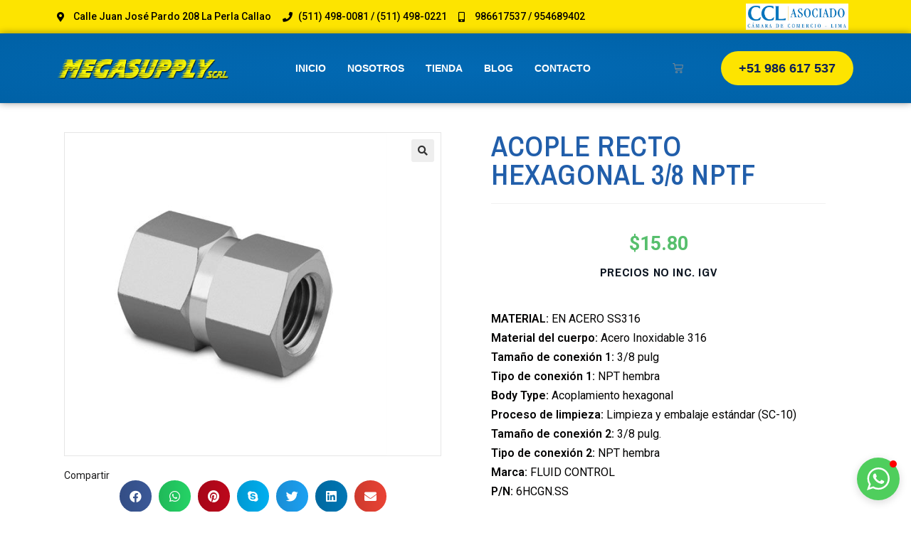

--- FILE ---
content_type: text/html; charset=UTF-8
request_url: https://megasupplyperustore.com/producto/acople-recto-hexagonal-3-8-nptf/
body_size: 22449
content:
<!DOCTYPE html>
<html class="html" lang="es" prefix="og: https://ogp.me/ns#">
<head>
	<meta charset="UTF-8">
	<link rel="profile" href="https://gmpg.org/xfn/11">

	<meta name="viewport" content="width=device-width, initial-scale=1">
<!-- Optimización para motores de búsqueda de Rank Math - https://s.rankmath.com/home -->
<title>ACOPLE RECTO HEXAGONAL 3/8 NPTF - MEGASUPPY STORE pertenece a MEGASUPPLY SCRL</title>
<meta name="description" content="MATERIAL: EN ACERO SS316 Material del cuerpo: Acero Inoxidable 316 Tamaño de conexión 1: 3/8 pulg Tipo de conexión 1: NPT hembra Body Type: Acoplamiento hexagonal Proceso de limpieza: Limpieza y embalaje estándar (SC-10) Tamaño de conexión 2: 3/8 pulg. Tipo de conexión 2: NPT hembra Marca: FLUID CONTROL P/N: 6HCGN.SS"/>
<meta name="robots" content="index, follow, max-snippet:-1, max-video-preview:-1, max-image-preview:large"/>
<link rel="canonical" href="https://megasupplyperustore.com/producto/acople-recto-hexagonal-3-8-nptf/" />
<meta property="og:locale" content="es_ES" />
<meta property="og:type" content="product" />
<meta property="og:title" content="ACOPLE RECTO HEXAGONAL 3/8 NPTF - MEGASUPPY STORE pertenece a MEGASUPPLY SCRL" />
<meta property="og:description" content="MATERIAL: EN ACERO SS316 Material del cuerpo: Acero Inoxidable 316 Tamaño de conexión 1: 3/8 pulg Tipo de conexión 1: NPT hembra Body Type: Acoplamiento hexagonal Proceso de limpieza: Limpieza y embalaje estándar (SC-10) Tamaño de conexión 2: 3/8 pulg. Tipo de conexión 2: NPT hembra Marca: FLUID CONTROL P/N: 6HCGN.SS" />
<meta property="og:url" content="https://megasupplyperustore.com/producto/acople-recto-hexagonal-3-8-nptf/" />
<meta property="og:site_name" content="MEGASUPPY STORE pertenece a MEGASUPPLY SCRL" />
<meta property="og:updated_time" content="2021-02-04T12:54:17+00:00" />
<meta property="og:image" content="https://megasupplyperustore.com/wp-content/uploads/2020/11/100060.png" />
<meta property="og:image:secure_url" content="https://megasupplyperustore.com/wp-content/uploads/2020/11/100060.png" />
<meta property="og:image:width" content="453" />
<meta property="og:image:height" content="454" />
<meta property="og:image:alt" content="ACOPLE RECTO HEXAGONAL 3/8 NPTF" />
<meta property="og:image:type" content="image/png" />
<meta property="product:price:amount" content="15.80" />
<meta property="product:price:currency" content="USD" />
<meta property="product:availability" content="instock" />
<meta name="twitter:card" content="summary_large_image" />
<meta name="twitter:title" content="ACOPLE RECTO HEXAGONAL 3/8 NPTF - MEGASUPPY STORE pertenece a MEGASUPPLY SCRL" />
<meta name="twitter:description" content="MATERIAL: EN ACERO SS316 Material del cuerpo: Acero Inoxidable 316 Tamaño de conexión 1: 3/8 pulg Tipo de conexión 1: NPT hembra Body Type: Acoplamiento hexagonal Proceso de limpieza: Limpieza y embalaje estándar (SC-10) Tamaño de conexión 2: 3/8 pulg. Tipo de conexión 2: NPT hembra Marca: FLUID CONTROL P/N: 6HCGN.SS" />
<meta name="twitter:image" content="https://megasupplyperustore.com/wp-content/uploads/2020/11/100060.png" />
<meta name="twitter:label1" content="Precio" />
<meta name="twitter:data1" content="&#036;15.80" />
<meta name="twitter:label2" content="Disponibilidad" />
<meta name="twitter:data2" content="Hay existencias" />
<script type="application/ld+json" class="rank-math-schema">{"@context":"https://schema.org","@graph":[{"@type":["LocalBusiness","Organization"],"@id":"https://megasupplyperustore.com/#organization","name":"MEGASUPPY STORE pertenece a MEGASUPPLY SCRL","url":"https://megasupplyperustore.com","logo":{"@type":"ImageObject","@id":"https://megasupplyperustore.com/#logo","url":"https://megasupplyperustore.com/wp-content/uploads/2020/11/cropped-log4.png","contentUrl":"https://megasupplyperustore.com/wp-content/uploads/2020/11/cropped-log4.png","caption":"MEGASUPPY STORE pertenece a MEGASUPPLY SCRL","inLanguage":"es","width":"649","height":"95"},"openingHours":["Monday,Tuesday,Wednesday,Thursday,Friday,Saturday,Sunday 09:00-17:00"],"image":{"@id":"https://megasupplyperustore.com/#logo"}},{"@type":"WebSite","@id":"https://megasupplyperustore.com/#website","url":"https://megasupplyperustore.com","name":"MEGASUPPY STORE pertenece a MEGASUPPLY SCRL","publisher":{"@id":"https://megasupplyperustore.com/#organization"},"inLanguage":"es"},{"@type":"ImageObject","@id":"https://megasupplyperustore.com/wp-content/uploads/2020/11/100060.png","url":"https://megasupplyperustore.com/wp-content/uploads/2020/11/100060.png","width":"453","height":"454","inLanguage":"es"},{"@type":"ItemPage","@id":"https://megasupplyperustore.com/producto/acople-recto-hexagonal-3-8-nptf/#webpage","url":"https://megasupplyperustore.com/producto/acople-recto-hexagonal-3-8-nptf/","name":"ACOPLE RECTO HEXAGONAL 3/8 NPTF - MEGASUPPY STORE pertenece a MEGASUPPLY SCRL","datePublished":"2020-11-27T21:01:20+00:00","dateModified":"2021-02-04T12:54:17+00:00","isPartOf":{"@id":"https://megasupplyperustore.com/#website"},"primaryImageOfPage":{"@id":"https://megasupplyperustore.com/wp-content/uploads/2020/11/100060.png"},"inLanguage":"es"},{"@type":"Product","name":"ACOPLE RECTO HEXAGONAL 3/8 NPTF - MEGASUPPY STORE pertenece a MEGASUPPLY SCRL","description":"MATERIAL: EN ACERO SS316 Material del cuerpo: Acero Inoxidable 316 Tama\u00f1o de conexi\u00f3n 1: 3/8 pulg Tipo de conexi\u00f3n 1: NPT hembra Body Type: Acoplamiento hexagonal Proceso de limpieza: Limpieza y embalaje est\u00e1ndar (SC-10) Tama\u00f1o de conexi\u00f3n 2: 3/8 pulg. Tipo de conexi\u00f3n 2: NPT hembra Marca: FLUID CONTROL P/N: 6HCGN.SS","sku":"100060","category":"Productos","mainEntityOfPage":{"@id":"https://megasupplyperustore.com/producto/acople-recto-hexagonal-3-8-nptf/#webpage"},"offers":{"@type":"Offer","price":"15.80","priceCurrency":"USD","priceValidUntil":"2027-12-31","availability":"https://schema.org/InStock","itemCondition":"NewCondition","url":"https://megasupplyperustore.com/producto/acople-recto-hexagonal-3-8-nptf/","seller":{"@type":"Organization","@id":"https://megasupplyperustore.com/","name":"MEGASUPPY STORE pertenece a MEGASUPPLY SCRL","url":"https://megasupplyperustore.com","logo":"https://megasupplyperustore.com/wp-content/uploads/2020/11/cropped-log4.png"},"priceSpecification":{"price":"15.80","priceCurrency":"USD","valueAddedTaxIncluded":"false"}},"@id":"https://megasupplyperustore.com/producto/acople-recto-hexagonal-3-8-nptf/#richSnippet","image":{"@id":"https://megasupplyperustore.com/wp-content/uploads/2020/11/100060.png"}}]}</script>
<!-- /Plugin Rank Math WordPress SEO -->

<link rel="alternate" type="application/rss+xml" title="MEGASUPPY STORE pertenece a MEGASUPPLY SCRL &raquo; Feed" href="https://megasupplyperustore.com/feed/" />
<link rel="alternate" type="application/rss+xml" title="MEGASUPPY STORE pertenece a MEGASUPPLY SCRL &raquo; Feed de los comentarios" href="https://megasupplyperustore.com/comments/feed/" />
<script>
window._wpemojiSettings = {"baseUrl":"https:\/\/s.w.org\/images\/core\/emoji\/14.0.0\/72x72\/","ext":".png","svgUrl":"https:\/\/s.w.org\/images\/core\/emoji\/14.0.0\/svg\/","svgExt":".svg","source":{"concatemoji":"https:\/\/megasupplyperustore.com\/wp-includes\/js\/wp-emoji-release.min.js?ver=6.2.8"}};
/*! This file is auto-generated */
!function(e,a,t){var n,r,o,i=a.createElement("canvas"),p=i.getContext&&i.getContext("2d");function s(e,t){p.clearRect(0,0,i.width,i.height),p.fillText(e,0,0);e=i.toDataURL();return p.clearRect(0,0,i.width,i.height),p.fillText(t,0,0),e===i.toDataURL()}function c(e){var t=a.createElement("script");t.src=e,t.defer=t.type="text/javascript",a.getElementsByTagName("head")[0].appendChild(t)}for(o=Array("flag","emoji"),t.supports={everything:!0,everythingExceptFlag:!0},r=0;r<o.length;r++)t.supports[o[r]]=function(e){if(p&&p.fillText)switch(p.textBaseline="top",p.font="600 32px Arial",e){case"flag":return s("\ud83c\udff3\ufe0f\u200d\u26a7\ufe0f","\ud83c\udff3\ufe0f\u200b\u26a7\ufe0f")?!1:!s("\ud83c\uddfa\ud83c\uddf3","\ud83c\uddfa\u200b\ud83c\uddf3")&&!s("\ud83c\udff4\udb40\udc67\udb40\udc62\udb40\udc65\udb40\udc6e\udb40\udc67\udb40\udc7f","\ud83c\udff4\u200b\udb40\udc67\u200b\udb40\udc62\u200b\udb40\udc65\u200b\udb40\udc6e\u200b\udb40\udc67\u200b\udb40\udc7f");case"emoji":return!s("\ud83e\udef1\ud83c\udffb\u200d\ud83e\udef2\ud83c\udfff","\ud83e\udef1\ud83c\udffb\u200b\ud83e\udef2\ud83c\udfff")}return!1}(o[r]),t.supports.everything=t.supports.everything&&t.supports[o[r]],"flag"!==o[r]&&(t.supports.everythingExceptFlag=t.supports.everythingExceptFlag&&t.supports[o[r]]);t.supports.everythingExceptFlag=t.supports.everythingExceptFlag&&!t.supports.flag,t.DOMReady=!1,t.readyCallback=function(){t.DOMReady=!0},t.supports.everything||(n=function(){t.readyCallback()},a.addEventListener?(a.addEventListener("DOMContentLoaded",n,!1),e.addEventListener("load",n,!1)):(e.attachEvent("onload",n),a.attachEvent("onreadystatechange",function(){"complete"===a.readyState&&t.readyCallback()})),(e=t.source||{}).concatemoji?c(e.concatemoji):e.wpemoji&&e.twemoji&&(c(e.twemoji),c(e.wpemoji)))}(window,document,window._wpemojiSettings);
</script>
<style>
img.wp-smiley,
img.emoji {
	display: inline !important;
	border: none !important;
	box-shadow: none !important;
	height: 1em !important;
	width: 1em !important;
	margin: 0 0.07em !important;
	vertical-align: -0.1em !important;
	background: none !important;
	padding: 0 !important;
}
</style>
	<link rel='stylesheet' id='wp-block-library-css' href='https://megasupplyperustore.com/wp-includes/css/dist/block-library/style.min.css?ver=6.2.8' media='all' />
<style id='wp-block-library-theme-inline-css'>
.wp-block-audio figcaption{color:#555;font-size:13px;text-align:center}.is-dark-theme .wp-block-audio figcaption{color:hsla(0,0%,100%,.65)}.wp-block-audio{margin:0 0 1em}.wp-block-code{border:1px solid #ccc;border-radius:4px;font-family:Menlo,Consolas,monaco,monospace;padding:.8em 1em}.wp-block-embed figcaption{color:#555;font-size:13px;text-align:center}.is-dark-theme .wp-block-embed figcaption{color:hsla(0,0%,100%,.65)}.wp-block-embed{margin:0 0 1em}.blocks-gallery-caption{color:#555;font-size:13px;text-align:center}.is-dark-theme .blocks-gallery-caption{color:hsla(0,0%,100%,.65)}.wp-block-image figcaption{color:#555;font-size:13px;text-align:center}.is-dark-theme .wp-block-image figcaption{color:hsla(0,0%,100%,.65)}.wp-block-image{margin:0 0 1em}.wp-block-pullquote{border-bottom:4px solid;border-top:4px solid;color:currentColor;margin-bottom:1.75em}.wp-block-pullquote cite,.wp-block-pullquote footer,.wp-block-pullquote__citation{color:currentColor;font-size:.8125em;font-style:normal;text-transform:uppercase}.wp-block-quote{border-left:.25em solid;margin:0 0 1.75em;padding-left:1em}.wp-block-quote cite,.wp-block-quote footer{color:currentColor;font-size:.8125em;font-style:normal;position:relative}.wp-block-quote.has-text-align-right{border-left:none;border-right:.25em solid;padding-left:0;padding-right:1em}.wp-block-quote.has-text-align-center{border:none;padding-left:0}.wp-block-quote.is-large,.wp-block-quote.is-style-large,.wp-block-quote.is-style-plain{border:none}.wp-block-search .wp-block-search__label{font-weight:700}.wp-block-search__button{border:1px solid #ccc;padding:.375em .625em}:where(.wp-block-group.has-background){padding:1.25em 2.375em}.wp-block-separator.has-css-opacity{opacity:.4}.wp-block-separator{border:none;border-bottom:2px solid;margin-left:auto;margin-right:auto}.wp-block-separator.has-alpha-channel-opacity{opacity:1}.wp-block-separator:not(.is-style-wide):not(.is-style-dots){width:100px}.wp-block-separator.has-background:not(.is-style-dots){border-bottom:none;height:1px}.wp-block-separator.has-background:not(.is-style-wide):not(.is-style-dots){height:2px}.wp-block-table{margin:0 0 1em}.wp-block-table td,.wp-block-table th{word-break:normal}.wp-block-table figcaption{color:#555;font-size:13px;text-align:center}.is-dark-theme .wp-block-table figcaption{color:hsla(0,0%,100%,.65)}.wp-block-video figcaption{color:#555;font-size:13px;text-align:center}.is-dark-theme .wp-block-video figcaption{color:hsla(0,0%,100%,.65)}.wp-block-video{margin:0 0 1em}.wp-block-template-part.has-background{margin-bottom:0;margin-top:0;padding:1.25em 2.375em}
</style>
<link rel='stylesheet' id='wc-blocks-vendors-style-css' href='https://megasupplyperustore.com/wp-content/plugins/woocommerce/packages/woocommerce-blocks/build/wc-blocks-vendors-style.css?ver=9.8.5' media='all' />
<link rel='stylesheet' id='wc-blocks-style-css' href='https://megasupplyperustore.com/wp-content/plugins/woocommerce/packages/woocommerce-blocks/build/wc-blocks-style.css?ver=9.8.5' media='all' />
<link rel='stylesheet' id='classic-theme-styles-css' href='https://megasupplyperustore.com/wp-includes/css/classic-themes.min.css?ver=6.2.8' media='all' />
<style id='global-styles-inline-css'>
body{--wp--preset--color--black: #000000;--wp--preset--color--cyan-bluish-gray: #abb8c3;--wp--preset--color--white: #ffffff;--wp--preset--color--pale-pink: #f78da7;--wp--preset--color--vivid-red: #cf2e2e;--wp--preset--color--luminous-vivid-orange: #ff6900;--wp--preset--color--luminous-vivid-amber: #fcb900;--wp--preset--color--light-green-cyan: #7bdcb5;--wp--preset--color--vivid-green-cyan: #00d084;--wp--preset--color--pale-cyan-blue: #8ed1fc;--wp--preset--color--vivid-cyan-blue: #0693e3;--wp--preset--color--vivid-purple: #9b51e0;--wp--preset--gradient--vivid-cyan-blue-to-vivid-purple: linear-gradient(135deg,rgba(6,147,227,1) 0%,rgb(155,81,224) 100%);--wp--preset--gradient--light-green-cyan-to-vivid-green-cyan: linear-gradient(135deg,rgb(122,220,180) 0%,rgb(0,208,130) 100%);--wp--preset--gradient--luminous-vivid-amber-to-luminous-vivid-orange: linear-gradient(135deg,rgba(252,185,0,1) 0%,rgba(255,105,0,1) 100%);--wp--preset--gradient--luminous-vivid-orange-to-vivid-red: linear-gradient(135deg,rgba(255,105,0,1) 0%,rgb(207,46,46) 100%);--wp--preset--gradient--very-light-gray-to-cyan-bluish-gray: linear-gradient(135deg,rgb(238,238,238) 0%,rgb(169,184,195) 100%);--wp--preset--gradient--cool-to-warm-spectrum: linear-gradient(135deg,rgb(74,234,220) 0%,rgb(151,120,209) 20%,rgb(207,42,186) 40%,rgb(238,44,130) 60%,rgb(251,105,98) 80%,rgb(254,248,76) 100%);--wp--preset--gradient--blush-light-purple: linear-gradient(135deg,rgb(255,206,236) 0%,rgb(152,150,240) 100%);--wp--preset--gradient--blush-bordeaux: linear-gradient(135deg,rgb(254,205,165) 0%,rgb(254,45,45) 50%,rgb(107,0,62) 100%);--wp--preset--gradient--luminous-dusk: linear-gradient(135deg,rgb(255,203,112) 0%,rgb(199,81,192) 50%,rgb(65,88,208) 100%);--wp--preset--gradient--pale-ocean: linear-gradient(135deg,rgb(255,245,203) 0%,rgb(182,227,212) 50%,rgb(51,167,181) 100%);--wp--preset--gradient--electric-grass: linear-gradient(135deg,rgb(202,248,128) 0%,rgb(113,206,126) 100%);--wp--preset--gradient--midnight: linear-gradient(135deg,rgb(2,3,129) 0%,rgb(40,116,252) 100%);--wp--preset--duotone--dark-grayscale: url('#wp-duotone-dark-grayscale');--wp--preset--duotone--grayscale: url('#wp-duotone-grayscale');--wp--preset--duotone--purple-yellow: url('#wp-duotone-purple-yellow');--wp--preset--duotone--blue-red: url('#wp-duotone-blue-red');--wp--preset--duotone--midnight: url('#wp-duotone-midnight');--wp--preset--duotone--magenta-yellow: url('#wp-duotone-magenta-yellow');--wp--preset--duotone--purple-green: url('#wp-duotone-purple-green');--wp--preset--duotone--blue-orange: url('#wp-duotone-blue-orange');--wp--preset--font-size--small: 13px;--wp--preset--font-size--medium: 20px;--wp--preset--font-size--large: 36px;--wp--preset--font-size--x-large: 42px;--wp--preset--spacing--20: 0.44rem;--wp--preset--spacing--30: 0.67rem;--wp--preset--spacing--40: 1rem;--wp--preset--spacing--50: 1.5rem;--wp--preset--spacing--60: 2.25rem;--wp--preset--spacing--70: 3.38rem;--wp--preset--spacing--80: 5.06rem;--wp--preset--shadow--natural: 6px 6px 9px rgba(0, 0, 0, 0.2);--wp--preset--shadow--deep: 12px 12px 50px rgba(0, 0, 0, 0.4);--wp--preset--shadow--sharp: 6px 6px 0px rgba(0, 0, 0, 0.2);--wp--preset--shadow--outlined: 6px 6px 0px -3px rgba(255, 255, 255, 1), 6px 6px rgba(0, 0, 0, 1);--wp--preset--shadow--crisp: 6px 6px 0px rgba(0, 0, 0, 1);}:where(.is-layout-flex){gap: 0.5em;}body .is-layout-flow > .alignleft{float: left;margin-inline-start: 0;margin-inline-end: 2em;}body .is-layout-flow > .alignright{float: right;margin-inline-start: 2em;margin-inline-end: 0;}body .is-layout-flow > .aligncenter{margin-left: auto !important;margin-right: auto !important;}body .is-layout-constrained > .alignleft{float: left;margin-inline-start: 0;margin-inline-end: 2em;}body .is-layout-constrained > .alignright{float: right;margin-inline-start: 2em;margin-inline-end: 0;}body .is-layout-constrained > .aligncenter{margin-left: auto !important;margin-right: auto !important;}body .is-layout-constrained > :where(:not(.alignleft):not(.alignright):not(.alignfull)){max-width: var(--wp--style--global--content-size);margin-left: auto !important;margin-right: auto !important;}body .is-layout-constrained > .alignwide{max-width: var(--wp--style--global--wide-size);}body .is-layout-flex{display: flex;}body .is-layout-flex{flex-wrap: wrap;align-items: center;}body .is-layout-flex > *{margin: 0;}:where(.wp-block-columns.is-layout-flex){gap: 2em;}.has-black-color{color: var(--wp--preset--color--black) !important;}.has-cyan-bluish-gray-color{color: var(--wp--preset--color--cyan-bluish-gray) !important;}.has-white-color{color: var(--wp--preset--color--white) !important;}.has-pale-pink-color{color: var(--wp--preset--color--pale-pink) !important;}.has-vivid-red-color{color: var(--wp--preset--color--vivid-red) !important;}.has-luminous-vivid-orange-color{color: var(--wp--preset--color--luminous-vivid-orange) !important;}.has-luminous-vivid-amber-color{color: var(--wp--preset--color--luminous-vivid-amber) !important;}.has-light-green-cyan-color{color: var(--wp--preset--color--light-green-cyan) !important;}.has-vivid-green-cyan-color{color: var(--wp--preset--color--vivid-green-cyan) !important;}.has-pale-cyan-blue-color{color: var(--wp--preset--color--pale-cyan-blue) !important;}.has-vivid-cyan-blue-color{color: var(--wp--preset--color--vivid-cyan-blue) !important;}.has-vivid-purple-color{color: var(--wp--preset--color--vivid-purple) !important;}.has-black-background-color{background-color: var(--wp--preset--color--black) !important;}.has-cyan-bluish-gray-background-color{background-color: var(--wp--preset--color--cyan-bluish-gray) !important;}.has-white-background-color{background-color: var(--wp--preset--color--white) !important;}.has-pale-pink-background-color{background-color: var(--wp--preset--color--pale-pink) !important;}.has-vivid-red-background-color{background-color: var(--wp--preset--color--vivid-red) !important;}.has-luminous-vivid-orange-background-color{background-color: var(--wp--preset--color--luminous-vivid-orange) !important;}.has-luminous-vivid-amber-background-color{background-color: var(--wp--preset--color--luminous-vivid-amber) !important;}.has-light-green-cyan-background-color{background-color: var(--wp--preset--color--light-green-cyan) !important;}.has-vivid-green-cyan-background-color{background-color: var(--wp--preset--color--vivid-green-cyan) !important;}.has-pale-cyan-blue-background-color{background-color: var(--wp--preset--color--pale-cyan-blue) !important;}.has-vivid-cyan-blue-background-color{background-color: var(--wp--preset--color--vivid-cyan-blue) !important;}.has-vivid-purple-background-color{background-color: var(--wp--preset--color--vivid-purple) !important;}.has-black-border-color{border-color: var(--wp--preset--color--black) !important;}.has-cyan-bluish-gray-border-color{border-color: var(--wp--preset--color--cyan-bluish-gray) !important;}.has-white-border-color{border-color: var(--wp--preset--color--white) !important;}.has-pale-pink-border-color{border-color: var(--wp--preset--color--pale-pink) !important;}.has-vivid-red-border-color{border-color: var(--wp--preset--color--vivid-red) !important;}.has-luminous-vivid-orange-border-color{border-color: var(--wp--preset--color--luminous-vivid-orange) !important;}.has-luminous-vivid-amber-border-color{border-color: var(--wp--preset--color--luminous-vivid-amber) !important;}.has-light-green-cyan-border-color{border-color: var(--wp--preset--color--light-green-cyan) !important;}.has-vivid-green-cyan-border-color{border-color: var(--wp--preset--color--vivid-green-cyan) !important;}.has-pale-cyan-blue-border-color{border-color: var(--wp--preset--color--pale-cyan-blue) !important;}.has-vivid-cyan-blue-border-color{border-color: var(--wp--preset--color--vivid-cyan-blue) !important;}.has-vivid-purple-border-color{border-color: var(--wp--preset--color--vivid-purple) !important;}.has-vivid-cyan-blue-to-vivid-purple-gradient-background{background: var(--wp--preset--gradient--vivid-cyan-blue-to-vivid-purple) !important;}.has-light-green-cyan-to-vivid-green-cyan-gradient-background{background: var(--wp--preset--gradient--light-green-cyan-to-vivid-green-cyan) !important;}.has-luminous-vivid-amber-to-luminous-vivid-orange-gradient-background{background: var(--wp--preset--gradient--luminous-vivid-amber-to-luminous-vivid-orange) !important;}.has-luminous-vivid-orange-to-vivid-red-gradient-background{background: var(--wp--preset--gradient--luminous-vivid-orange-to-vivid-red) !important;}.has-very-light-gray-to-cyan-bluish-gray-gradient-background{background: var(--wp--preset--gradient--very-light-gray-to-cyan-bluish-gray) !important;}.has-cool-to-warm-spectrum-gradient-background{background: var(--wp--preset--gradient--cool-to-warm-spectrum) !important;}.has-blush-light-purple-gradient-background{background: var(--wp--preset--gradient--blush-light-purple) !important;}.has-blush-bordeaux-gradient-background{background: var(--wp--preset--gradient--blush-bordeaux) !important;}.has-luminous-dusk-gradient-background{background: var(--wp--preset--gradient--luminous-dusk) !important;}.has-pale-ocean-gradient-background{background: var(--wp--preset--gradient--pale-ocean) !important;}.has-electric-grass-gradient-background{background: var(--wp--preset--gradient--electric-grass) !important;}.has-midnight-gradient-background{background: var(--wp--preset--gradient--midnight) !important;}.has-small-font-size{font-size: var(--wp--preset--font-size--small) !important;}.has-medium-font-size{font-size: var(--wp--preset--font-size--medium) !important;}.has-large-font-size{font-size: var(--wp--preset--font-size--large) !important;}.has-x-large-font-size{font-size: var(--wp--preset--font-size--x-large) !important;}
.wp-block-navigation a:where(:not(.wp-element-button)){color: inherit;}
:where(.wp-block-columns.is-layout-flex){gap: 2em;}
.wp-block-pullquote{font-size: 1.5em;line-height: 1.6;}
</style>
<link rel='stylesheet' id='photoswipe-css' href='https://megasupplyperustore.com/wp-content/plugins/woocommerce/assets/css/photoswipe/photoswipe.min.css?ver=7.6.1' media='all' />
<link rel='stylesheet' id='photoswipe-default-skin-css' href='https://megasupplyperustore.com/wp-content/plugins/woocommerce/assets/css/photoswipe/default-skin/default-skin.min.css?ver=7.6.1' media='all' />
<style id='woocommerce-inline-inline-css'>
.woocommerce form .form-row .required { visibility: visible; }
</style>
<link rel='stylesheet' id='wa_order_style-css' href='https://megasupplyperustore.com/wp-content/plugins/oneclick-whatsapp-order/assets/css/main-style.css?ver=6.2.8' media='all' />
<link rel='stylesheet' id='oceanwp-woo-mini-cart-css' href='https://megasupplyperustore.com/wp-content/themes/oceanwp/assets/css/woo/woo-mini-cart.min.css?ver=6.2.8' media='all' />
<link rel='stylesheet' id='font-awesome-css' href='https://megasupplyperustore.com/wp-content/themes/oceanwp/assets/fonts/fontawesome/css/all.min.css?ver=5.15.1' media='all' />
<link rel='stylesheet' id='simple-line-icons-css' href='https://megasupplyperustore.com/wp-content/themes/oceanwp/assets/css/third/simple-line-icons.min.css?ver=2.4.0' media='all' />
<link rel='stylesheet' id='oceanwp-style-css' href='https://megasupplyperustore.com/wp-content/themes/oceanwp/assets/css/style.min.css?ver=3.4.3' media='all' />
<link rel='stylesheet' id='elementor-icons-css' href='https://megasupplyperustore.com/wp-content/plugins/elementor/assets/lib/eicons/css/elementor-icons.min.css?ver=5.16.0' media='all' />
<link rel='stylesheet' id='elementor-frontend-legacy-css' href='https://megasupplyperustore.com/wp-content/plugins/elementor/assets/css/frontend-legacy.min.css?ver=3.7.1' media='all' />
<link rel='stylesheet' id='elementor-frontend-css' href='https://megasupplyperustore.com/wp-content/plugins/elementor/assets/css/frontend.min.css?ver=3.7.1' media='all' />
<style id='elementor-frontend-inline-css'>
@-webkit-keyframes ha_fadeIn{0%{opacity:0}to{opacity:1}}@keyframes ha_fadeIn{0%{opacity:0}to{opacity:1}}@-webkit-keyframes ha_zoomIn{0%{opacity:0;-webkit-transform:scale3d(.3,.3,.3);transform:scale3d(.3,.3,.3)}50%{opacity:1}}@keyframes ha_zoomIn{0%{opacity:0;-webkit-transform:scale3d(.3,.3,.3);transform:scale3d(.3,.3,.3)}50%{opacity:1}}@-webkit-keyframes ha_rollIn{0%{opacity:0;-webkit-transform:translate3d(-100%,0,0) rotate3d(0,0,1,-120deg);transform:translate3d(-100%,0,0) rotate3d(0,0,1,-120deg)}to{opacity:1}}@keyframes ha_rollIn{0%{opacity:0;-webkit-transform:translate3d(-100%,0,0) rotate3d(0,0,1,-120deg);transform:translate3d(-100%,0,0) rotate3d(0,0,1,-120deg)}to{opacity:1}}@-webkit-keyframes ha_bounce{0%,20%,53%,to{-webkit-animation-timing-function:cubic-bezier(.215,.61,.355,1);animation-timing-function:cubic-bezier(.215,.61,.355,1)}40%,43%{-webkit-transform:translate3d(0,-30px,0) scaleY(1.1);transform:translate3d(0,-30px,0) scaleY(1.1);-webkit-animation-timing-function:cubic-bezier(.755,.05,.855,.06);animation-timing-function:cubic-bezier(.755,.05,.855,.06)}70%{-webkit-transform:translate3d(0,-15px,0) scaleY(1.05);transform:translate3d(0,-15px,0) scaleY(1.05);-webkit-animation-timing-function:cubic-bezier(.755,.05,.855,.06);animation-timing-function:cubic-bezier(.755,.05,.855,.06)}80%{-webkit-transition-timing-function:cubic-bezier(.215,.61,.355,1);transition-timing-function:cubic-bezier(.215,.61,.355,1);-webkit-transform:translate3d(0,0,0) scaleY(.95);transform:translate3d(0,0,0) scaleY(.95)}90%{-webkit-transform:translate3d(0,-4px,0) scaleY(1.02);transform:translate3d(0,-4px,0) scaleY(1.02)}}@keyframes ha_bounce{0%,20%,53%,to{-webkit-animation-timing-function:cubic-bezier(.215,.61,.355,1);animation-timing-function:cubic-bezier(.215,.61,.355,1)}40%,43%{-webkit-transform:translate3d(0,-30px,0) scaleY(1.1);transform:translate3d(0,-30px,0) scaleY(1.1);-webkit-animation-timing-function:cubic-bezier(.755,.05,.855,.06);animation-timing-function:cubic-bezier(.755,.05,.855,.06)}70%{-webkit-transform:translate3d(0,-15px,0) scaleY(1.05);transform:translate3d(0,-15px,0) scaleY(1.05);-webkit-animation-timing-function:cubic-bezier(.755,.05,.855,.06);animation-timing-function:cubic-bezier(.755,.05,.855,.06)}80%{-webkit-transition-timing-function:cubic-bezier(.215,.61,.355,1);transition-timing-function:cubic-bezier(.215,.61,.355,1);-webkit-transform:translate3d(0,0,0) scaleY(.95);transform:translate3d(0,0,0) scaleY(.95)}90%{-webkit-transform:translate3d(0,-4px,0) scaleY(1.02);transform:translate3d(0,-4px,0) scaleY(1.02)}}@-webkit-keyframes ha_bounceIn{0%,20%,40%,60%,80%,to{-webkit-animation-timing-function:cubic-bezier(.215,.61,.355,1);animation-timing-function:cubic-bezier(.215,.61,.355,1)}0%{opacity:0;-webkit-transform:scale3d(.3,.3,.3);transform:scale3d(.3,.3,.3)}20%{-webkit-transform:scale3d(1.1,1.1,1.1);transform:scale3d(1.1,1.1,1.1)}40%{-webkit-transform:scale3d(.9,.9,.9);transform:scale3d(.9,.9,.9)}60%{opacity:1;-webkit-transform:scale3d(1.03,1.03,1.03);transform:scale3d(1.03,1.03,1.03)}80%{-webkit-transform:scale3d(.97,.97,.97);transform:scale3d(.97,.97,.97)}to{opacity:1}}@keyframes ha_bounceIn{0%,20%,40%,60%,80%,to{-webkit-animation-timing-function:cubic-bezier(.215,.61,.355,1);animation-timing-function:cubic-bezier(.215,.61,.355,1)}0%{opacity:0;-webkit-transform:scale3d(.3,.3,.3);transform:scale3d(.3,.3,.3)}20%{-webkit-transform:scale3d(1.1,1.1,1.1);transform:scale3d(1.1,1.1,1.1)}40%{-webkit-transform:scale3d(.9,.9,.9);transform:scale3d(.9,.9,.9)}60%{opacity:1;-webkit-transform:scale3d(1.03,1.03,1.03);transform:scale3d(1.03,1.03,1.03)}80%{-webkit-transform:scale3d(.97,.97,.97);transform:scale3d(.97,.97,.97)}to{opacity:1}}@-webkit-keyframes ha_flipInX{0%{opacity:0;-webkit-transform:perspective(400px) rotate3d(1,0,0,90deg);transform:perspective(400px) rotate3d(1,0,0,90deg);-webkit-animation-timing-function:ease-in;animation-timing-function:ease-in}40%{-webkit-transform:perspective(400px) rotate3d(1,0,0,-20deg);transform:perspective(400px) rotate3d(1,0,0,-20deg);-webkit-animation-timing-function:ease-in;animation-timing-function:ease-in}60%{opacity:1;-webkit-transform:perspective(400px) rotate3d(1,0,0,10deg);transform:perspective(400px) rotate3d(1,0,0,10deg)}80%{-webkit-transform:perspective(400px) rotate3d(1,0,0,-5deg);transform:perspective(400px) rotate3d(1,0,0,-5deg)}}@keyframes ha_flipInX{0%{opacity:0;-webkit-transform:perspective(400px) rotate3d(1,0,0,90deg);transform:perspective(400px) rotate3d(1,0,0,90deg);-webkit-animation-timing-function:ease-in;animation-timing-function:ease-in}40%{-webkit-transform:perspective(400px) rotate3d(1,0,0,-20deg);transform:perspective(400px) rotate3d(1,0,0,-20deg);-webkit-animation-timing-function:ease-in;animation-timing-function:ease-in}60%{opacity:1;-webkit-transform:perspective(400px) rotate3d(1,0,0,10deg);transform:perspective(400px) rotate3d(1,0,0,10deg)}80%{-webkit-transform:perspective(400px) rotate3d(1,0,0,-5deg);transform:perspective(400px) rotate3d(1,0,0,-5deg)}}@-webkit-keyframes ha_flipInY{0%{opacity:0;-webkit-transform:perspective(400px) rotate3d(0,1,0,90deg);transform:perspective(400px) rotate3d(0,1,0,90deg);-webkit-animation-timing-function:ease-in;animation-timing-function:ease-in}40%{-webkit-transform:perspective(400px) rotate3d(0,1,0,-20deg);transform:perspective(400px) rotate3d(0,1,0,-20deg);-webkit-animation-timing-function:ease-in;animation-timing-function:ease-in}60%{opacity:1;-webkit-transform:perspective(400px) rotate3d(0,1,0,10deg);transform:perspective(400px) rotate3d(0,1,0,10deg)}80%{-webkit-transform:perspective(400px) rotate3d(0,1,0,-5deg);transform:perspective(400px) rotate3d(0,1,0,-5deg)}}@keyframes ha_flipInY{0%{opacity:0;-webkit-transform:perspective(400px) rotate3d(0,1,0,90deg);transform:perspective(400px) rotate3d(0,1,0,90deg);-webkit-animation-timing-function:ease-in;animation-timing-function:ease-in}40%{-webkit-transform:perspective(400px) rotate3d(0,1,0,-20deg);transform:perspective(400px) rotate3d(0,1,0,-20deg);-webkit-animation-timing-function:ease-in;animation-timing-function:ease-in}60%{opacity:1;-webkit-transform:perspective(400px) rotate3d(0,1,0,10deg);transform:perspective(400px) rotate3d(0,1,0,10deg)}80%{-webkit-transform:perspective(400px) rotate3d(0,1,0,-5deg);transform:perspective(400px) rotate3d(0,1,0,-5deg)}}@-webkit-keyframes ha_swing{20%{-webkit-transform:rotate3d(0,0,1,15deg);transform:rotate3d(0,0,1,15deg)}40%{-webkit-transform:rotate3d(0,0,1,-10deg);transform:rotate3d(0,0,1,-10deg)}60%{-webkit-transform:rotate3d(0,0,1,5deg);transform:rotate3d(0,0,1,5deg)}80%{-webkit-transform:rotate3d(0,0,1,-5deg);transform:rotate3d(0,0,1,-5deg)}}@keyframes ha_swing{20%{-webkit-transform:rotate3d(0,0,1,15deg);transform:rotate3d(0,0,1,15deg)}40%{-webkit-transform:rotate3d(0,0,1,-10deg);transform:rotate3d(0,0,1,-10deg)}60%{-webkit-transform:rotate3d(0,0,1,5deg);transform:rotate3d(0,0,1,5deg)}80%{-webkit-transform:rotate3d(0,0,1,-5deg);transform:rotate3d(0,0,1,-5deg)}}@-webkit-keyframes ha_slideInDown{0%{visibility:visible;-webkit-transform:translate3d(0,-100%,0);transform:translate3d(0,-100%,0)}}@keyframes ha_slideInDown{0%{visibility:visible;-webkit-transform:translate3d(0,-100%,0);transform:translate3d(0,-100%,0)}}@-webkit-keyframes ha_slideInUp{0%{visibility:visible;-webkit-transform:translate3d(0,100%,0);transform:translate3d(0,100%,0)}}@keyframes ha_slideInUp{0%{visibility:visible;-webkit-transform:translate3d(0,100%,0);transform:translate3d(0,100%,0)}}@-webkit-keyframes ha_slideInLeft{0%{visibility:visible;-webkit-transform:translate3d(-100%,0,0);transform:translate3d(-100%,0,0)}}@keyframes ha_slideInLeft{0%{visibility:visible;-webkit-transform:translate3d(-100%,0,0);transform:translate3d(-100%,0,0)}}@-webkit-keyframes ha_slideInRight{0%{visibility:visible;-webkit-transform:translate3d(100%,0,0);transform:translate3d(100%,0,0)}}@keyframes ha_slideInRight{0%{visibility:visible;-webkit-transform:translate3d(100%,0,0);transform:translate3d(100%,0,0)}}.ha_fadeIn{-webkit-animation-name:ha_fadeIn;animation-name:ha_fadeIn}.ha_zoomIn{-webkit-animation-name:ha_zoomIn;animation-name:ha_zoomIn}.ha_rollIn{-webkit-animation-name:ha_rollIn;animation-name:ha_rollIn}.ha_bounce{-webkit-transform-origin:center bottom;-ms-transform-origin:center bottom;transform-origin:center bottom;-webkit-animation-name:ha_bounce;animation-name:ha_bounce}.ha_bounceIn{-webkit-animation-name:ha_bounceIn;animation-name:ha_bounceIn;-webkit-animation-duration:.75s;-webkit-animation-duration:calc(var(--animate-duration)*.75);animation-duration:.75s;animation-duration:calc(var(--animate-duration)*.75)}.ha_flipInX,.ha_flipInY{-webkit-animation-name:ha_flipInX;animation-name:ha_flipInX;-webkit-backface-visibility:visible!important;backface-visibility:visible!important}.ha_flipInY{-webkit-animation-name:ha_flipInY;animation-name:ha_flipInY}.ha_swing{-webkit-transform-origin:top center;-ms-transform-origin:top center;transform-origin:top center;-webkit-animation-name:ha_swing;animation-name:ha_swing}.ha_slideInDown{-webkit-animation-name:ha_slideInDown;animation-name:ha_slideInDown}.ha_slideInUp{-webkit-animation-name:ha_slideInUp;animation-name:ha_slideInUp}.ha_slideInLeft{-webkit-animation-name:ha_slideInLeft;animation-name:ha_slideInLeft}.ha_slideInRight{-webkit-animation-name:ha_slideInRight;animation-name:ha_slideInRight}.ha-css-transform-yes{-webkit-transition-duration:var(--ha-tfx-transition-duration, .2s);transition-duration:var(--ha-tfx-transition-duration, .2s);-webkit-transition-property:-webkit-transform;transition-property:transform;transition-property:transform,-webkit-transform;-webkit-transform:translate(var(--ha-tfx-translate-x, 0),var(--ha-tfx-translate-y, 0)) scale(var(--ha-tfx-scale-x, 1),var(--ha-tfx-scale-y, 1)) skew(var(--ha-tfx-skew-x, 0),var(--ha-tfx-skew-y, 0)) rotateX(var(--ha-tfx-rotate-x, 0)) rotateY(var(--ha-tfx-rotate-y, 0)) rotateZ(var(--ha-tfx-rotate-z, 0));transform:translate(var(--ha-tfx-translate-x, 0),var(--ha-tfx-translate-y, 0)) scale(var(--ha-tfx-scale-x, 1),var(--ha-tfx-scale-y, 1)) skew(var(--ha-tfx-skew-x, 0),var(--ha-tfx-skew-y, 0)) rotateX(var(--ha-tfx-rotate-x, 0)) rotateY(var(--ha-tfx-rotate-y, 0)) rotateZ(var(--ha-tfx-rotate-z, 0))}.ha-css-transform-yes:hover{-webkit-transform:translate(var(--ha-tfx-translate-x-hover, var(--ha-tfx-translate-x, 0)),var(--ha-tfx-translate-y-hover, var(--ha-tfx-translate-y, 0))) scale(var(--ha-tfx-scale-x-hover, var(--ha-tfx-scale-x, 1)),var(--ha-tfx-scale-y-hover, var(--ha-tfx-scale-y, 1))) skew(var(--ha-tfx-skew-x-hover, var(--ha-tfx-skew-x, 0)),var(--ha-tfx-skew-y-hover, var(--ha-tfx-skew-y, 0))) rotateX(var(--ha-tfx-rotate-x-hover, var(--ha-tfx-rotate-x, 0))) rotateY(var(--ha-tfx-rotate-y-hover, var(--ha-tfx-rotate-y, 0))) rotateZ(var(--ha-tfx-rotate-z-hover, var(--ha-tfx-rotate-z, 0)));transform:translate(var(--ha-tfx-translate-x-hover, var(--ha-tfx-translate-x, 0)),var(--ha-tfx-translate-y-hover, var(--ha-tfx-translate-y, 0))) scale(var(--ha-tfx-scale-x-hover, var(--ha-tfx-scale-x, 1)),var(--ha-tfx-scale-y-hover, var(--ha-tfx-scale-y, 1))) skew(var(--ha-tfx-skew-x-hover, var(--ha-tfx-skew-x, 0)),var(--ha-tfx-skew-y-hover, var(--ha-tfx-skew-y, 0))) rotateX(var(--ha-tfx-rotate-x-hover, var(--ha-tfx-rotate-x, 0))) rotateY(var(--ha-tfx-rotate-y-hover, var(--ha-tfx-rotate-y, 0))) rotateZ(var(--ha-tfx-rotate-z-hover, var(--ha-tfx-rotate-z, 0)))}.happy-addon>.elementor-widget-container{word-wrap:break-word;overflow-wrap:break-word}.happy-addon>.elementor-widget-container,.happy-addon>.elementor-widget-container *{-webkit-box-sizing:border-box;box-sizing:border-box}.happy-addon p:empty{display:none}.happy-addon .elementor-inline-editing{min-height:auto!important}.happy-addon-pro img{max-width:100%;height:auto;-o-object-fit:cover;object-fit:cover}.ha-screen-reader-text{position:absolute;overflow:hidden;clip:rect(1px,1px,1px,1px);margin:-1px;padding:0;width:1px;height:1px;border:0;word-wrap:normal!important;-webkit-clip-path:inset(50%);clip-path:inset(50%)}.ha-has-bg-overlay>.elementor-widget-container{position:relative;z-index:1}.ha-has-bg-overlay>.elementor-widget-container:before{position:absolute;top:0;left:0;z-index:-1;width:100%;height:100%;content:""}.ha-popup--is-enabled .ha-js-popup,.ha-popup--is-enabled .ha-js-popup img{cursor:-webkit-zoom-in!important;cursor:zoom-in!important}.mfp-wrap .mfp-arrow,.mfp-wrap .mfp-close{background-color:transparent}.mfp-wrap .mfp-arrow:focus,.mfp-wrap .mfp-close:focus{outline-width:thin}.ha-advanced-tooltip-enable{position:relative;cursor:pointer;--ha-tooltip-arrow-color:black;--ha-tooltip-arrow-distance:0}.ha-advanced-tooltip-enable .ha-advanced-tooltip-content{position:absolute;z-index:999;display:none;padding:5px 0;width:120px;height:auto;border-radius:6px;background-color:#000;color:#fff;text-align:center;opacity:0}.ha-advanced-tooltip-enable .ha-advanced-tooltip-content::after{position:absolute;border-width:5px;border-style:solid;content:""}.ha-advanced-tooltip-enable .ha-advanced-tooltip-content.no-arrow::after{visibility:hidden}.ha-advanced-tooltip-enable .ha-advanced-tooltip-content.show{display:inline-block;opacity:1}.ha-advanced-tooltip-enable.ha-advanced-tooltip-top .ha-advanced-tooltip-content,body[data-elementor-device-mode=tablet] .ha-advanced-tooltip-enable.ha-advanced-tooltip-tablet-top .ha-advanced-tooltip-content{top:unset;right:0;bottom:calc(101% + var(--ha-tooltip-arrow-distance));left:0;margin:0 auto}.ha-advanced-tooltip-enable.ha-advanced-tooltip-top .ha-advanced-tooltip-content::after,body[data-elementor-device-mode=tablet] .ha-advanced-tooltip-enable.ha-advanced-tooltip-tablet-top .ha-advanced-tooltip-content::after{top:100%;right:unset;bottom:unset;left:50%;border-color:var(--ha-tooltip-arrow-color) transparent transparent transparent;-webkit-transform:translateX(-50%);-ms-transform:translateX(-50%);transform:translateX(-50%)}.ha-advanced-tooltip-enable.ha-advanced-tooltip-bottom .ha-advanced-tooltip-content,body[data-elementor-device-mode=tablet] .ha-advanced-tooltip-enable.ha-advanced-tooltip-tablet-bottom .ha-advanced-tooltip-content{top:calc(101% + var(--ha-tooltip-arrow-distance));right:0;bottom:unset;left:0;margin:0 auto}.ha-advanced-tooltip-enable.ha-advanced-tooltip-bottom .ha-advanced-tooltip-content::after,body[data-elementor-device-mode=tablet] .ha-advanced-tooltip-enable.ha-advanced-tooltip-tablet-bottom .ha-advanced-tooltip-content::after{top:unset;right:unset;bottom:100%;left:50%;border-color:transparent transparent var(--ha-tooltip-arrow-color) transparent;-webkit-transform:translateX(-50%);-ms-transform:translateX(-50%);transform:translateX(-50%)}.ha-advanced-tooltip-enable.ha-advanced-tooltip-left .ha-advanced-tooltip-content,body[data-elementor-device-mode=tablet] .ha-advanced-tooltip-enable.ha-advanced-tooltip-tablet-left .ha-advanced-tooltip-content{top:50%;right:calc(101% + var(--ha-tooltip-arrow-distance));bottom:unset;left:unset;-webkit-transform:translateY(-50%);-ms-transform:translateY(-50%);transform:translateY(-50%)}.ha-advanced-tooltip-enable.ha-advanced-tooltip-left .ha-advanced-tooltip-content::after,body[data-elementor-device-mode=tablet] .ha-advanced-tooltip-enable.ha-advanced-tooltip-tablet-left .ha-advanced-tooltip-content::after{top:50%;right:unset;bottom:unset;left:100%;border-color:transparent transparent transparent var(--ha-tooltip-arrow-color);-webkit-transform:translateY(-50%);-ms-transform:translateY(-50%);transform:translateY(-50%)}.ha-advanced-tooltip-enable.ha-advanced-tooltip-right .ha-advanced-tooltip-content,body[data-elementor-device-mode=tablet] .ha-advanced-tooltip-enable.ha-advanced-tooltip-tablet-right .ha-advanced-tooltip-content{top:50%;right:unset;bottom:unset;left:calc(101% + var(--ha-tooltip-arrow-distance));-webkit-transform:translateY(-50%);-ms-transform:translateY(-50%);transform:translateY(-50%)}.ha-advanced-tooltip-enable.ha-advanced-tooltip-right .ha-advanced-tooltip-content::after,body[data-elementor-device-mode=tablet] .ha-advanced-tooltip-enable.ha-advanced-tooltip-tablet-right .ha-advanced-tooltip-content::after{top:50%;right:100%;bottom:unset;left:unset;border-color:transparent var(--ha-tooltip-arrow-color) transparent transparent;-webkit-transform:translateY(-50%);-ms-transform:translateY(-50%);transform:translateY(-50%)}body[data-elementor-device-mode=mobile] .ha-advanced-tooltip-enable.ha-advanced-tooltip-mobile-top .ha-advanced-tooltip-content{top:unset;right:0;bottom:calc(101% + var(--ha-tooltip-arrow-distance));left:0;margin:0 auto}body[data-elementor-device-mode=mobile] .ha-advanced-tooltip-enable.ha-advanced-tooltip-mobile-top .ha-advanced-tooltip-content::after{top:100%;right:unset;bottom:unset;left:50%;border-color:var(--ha-tooltip-arrow-color) transparent transparent transparent;-webkit-transform:translateX(-50%);-ms-transform:translateX(-50%);transform:translateX(-50%)}body[data-elementor-device-mode=mobile] .ha-advanced-tooltip-enable.ha-advanced-tooltip-mobile-bottom .ha-advanced-tooltip-content{top:calc(101% + var(--ha-tooltip-arrow-distance));right:0;bottom:unset;left:0;margin:0 auto}body[data-elementor-device-mode=mobile] .ha-advanced-tooltip-enable.ha-advanced-tooltip-mobile-bottom .ha-advanced-tooltip-content::after{top:unset;right:unset;bottom:100%;left:50%;border-color:transparent transparent var(--ha-tooltip-arrow-color) transparent;-webkit-transform:translateX(-50%);-ms-transform:translateX(-50%);transform:translateX(-50%)}body[data-elementor-device-mode=mobile] .ha-advanced-tooltip-enable.ha-advanced-tooltip-mobile-left .ha-advanced-tooltip-content{top:50%;right:calc(101% + var(--ha-tooltip-arrow-distance));bottom:unset;left:unset;-webkit-transform:translateY(-50%);-ms-transform:translateY(-50%);transform:translateY(-50%)}body[data-elementor-device-mode=mobile] .ha-advanced-tooltip-enable.ha-advanced-tooltip-mobile-left .ha-advanced-tooltip-content::after{top:50%;right:unset;bottom:unset;left:100%;border-color:transparent transparent transparent var(--ha-tooltip-arrow-color);-webkit-transform:translateY(-50%);-ms-transform:translateY(-50%);transform:translateY(-50%)}body[data-elementor-device-mode=mobile] .ha-advanced-tooltip-enable.ha-advanced-tooltip-mobile-right .ha-advanced-tooltip-content{top:50%;right:unset;bottom:unset;left:calc(101% + var(--ha-tooltip-arrow-distance));-webkit-transform:translateY(-50%);-ms-transform:translateY(-50%);transform:translateY(-50%)}body[data-elementor-device-mode=mobile] .ha-advanced-tooltip-enable.ha-advanced-tooltip-mobile-right .ha-advanced-tooltip-content::after{top:50%;right:100%;bottom:unset;left:unset;border-color:transparent var(--ha-tooltip-arrow-color) transparent transparent;-webkit-transform:translateY(-50%);-ms-transform:translateY(-50%);transform:translateY(-50%)}body.elementor-editor-active .happy-addon.ha-gravityforms .gform_wrapper{display:block!important}.ha-scroll-to-top-wrap.ha-scroll-to-top-hide{display:none}.ha-scroll-to-top-wrap.edit-mode,.ha-scroll-to-top-wrap.single-page-off{display:none!important}.ha-scroll-to-top-button{position:fixed;right:15px;bottom:15px;z-index:9999;display:-webkit-box;display:-webkit-flex;display:-ms-flexbox;display:flex;-webkit-box-align:center;-webkit-align-items:center;align-items:center;-ms-flex-align:center;-webkit-box-pack:center;-ms-flex-pack:center;-webkit-justify-content:center;justify-content:center;width:50px;height:50px;border-radius:50px;background-color:#5636d1;color:#fff;text-align:center;opacity:1;cursor:pointer;-webkit-transition:all .3s;transition:all .3s}.ha-scroll-to-top-button i{color:#fff;font-size:16px}.ha-scroll-to-top-button:hover{background-color:#e2498a}
</style>
<link rel='stylesheet' id='elementor-post-12-css' href='https://megasupplyperustore.com/wp-content/uploads/elementor/css/post-12.css?ver=1660709236' media='all' />
<link rel='stylesheet' id='elementor-pro-css' href='https://megasupplyperustore.com/wp-content/plugins/elementor-pro/assets/css/frontend.min.css?ver=3.6.4' media='all' />
<link rel='stylesheet' id='font-awesome-5-all-css' href='https://megasupplyperustore.com/wp-content/plugins/elementor/assets/lib/font-awesome/css/all.min.css?ver=3.7.1' media='all' />
<link rel='stylesheet' id='font-awesome-4-shim-css' href='https://megasupplyperustore.com/wp-content/plugins/elementor/assets/lib/font-awesome/css/v4-shims.min.css?ver=3.7.1' media='all' />
<link rel='stylesheet' id='elementor-global-css' href='https://megasupplyperustore.com/wp-content/uploads/elementor/css/global.css?ver=1660709298' media='all' />
<link rel='stylesheet' id='elementor-post-402-css' href='https://megasupplyperustore.com/wp-content/uploads/elementor/css/post-402.css?ver=1660709299' media='all' />
<link rel='stylesheet' id='happy-icons-css' href='https://megasupplyperustore.com/wp-content/plugins/happy-elementor-addons/assets/fonts/style.min.css?ver=3.8.4' media='all' />
<link rel='stylesheet' id='elementor-post-405-css' href='https://megasupplyperustore.com/wp-content/uploads/elementor/css/post-405.css?ver=1660709237' media='all' />
<link rel='stylesheet' id='elementor-post-624-css' href='https://megasupplyperustore.com/wp-content/uploads/elementor/css/post-624.css?ver=1660709321' media='all' />
<link rel='stylesheet' id='oceanwp-woocommerce-css' href='https://megasupplyperustore.com/wp-content/themes/oceanwp/assets/css/woo/woocommerce.min.css?ver=6.2.8' media='all' />
<link rel='stylesheet' id='oceanwp-woo-star-font-css' href='https://megasupplyperustore.com/wp-content/themes/oceanwp/assets/css/woo/woo-star-font.min.css?ver=6.2.8' media='all' />
<link rel='stylesheet' id='oceanwp-woo-quick-view-css' href='https://megasupplyperustore.com/wp-content/themes/oceanwp/assets/css/woo/woo-quick-view.min.css?ver=6.2.8' media='all' />
<link rel='stylesheet' id='oceanwp-woo-floating-bar-css' href='https://megasupplyperustore.com/wp-content/themes/oceanwp/assets/css/woo/woo-floating-bar.min.css?ver=6.2.8' media='all' />
<link rel='stylesheet' id='wps-visitor-style-css' href='https://megasupplyperustore.com/wp-content/plugins/wps-visitor-counter/styles/css/default.css?ver=2' media='all' />
<link rel='stylesheet' id='oe-widgets-style-css' href='https://megasupplyperustore.com/wp-content/plugins/ocean-extra/assets/css/widgets.css?ver=6.2.8' media='all' />
<link rel='stylesheet' id='google-fonts-1-css' href='https://fonts.googleapis.com/css?family=Roboto%3A100%2C100italic%2C200%2C200italic%2C300%2C300italic%2C400%2C400italic%2C500%2C500italic%2C600%2C600italic%2C700%2C700italic%2C800%2C800italic%2C900%2C900italic%7CRoboto+Slab%3A100%2C100italic%2C200%2C200italic%2C300%2C300italic%2C400%2C400italic%2C500%2C500italic%2C600%2C600italic%2C700%2C700italic%2C800%2C800italic%2C900%2C900italic%7CPoppins%3A100%2C100italic%2C200%2C200italic%2C300%2C300italic%2C400%2C400italic%2C500%2C500italic%2C600%2C600italic%2C700%2C700italic%2C800%2C800italic%2C900%2C900italic%7CHeebo%3A100%2C100italic%2C200%2C200italic%2C300%2C300italic%2C400%2C400italic%2C500%2C500italic%2C600%2C600italic%2C700%2C700italic%2C800%2C800italic%2C900%2C900italic%7CArchivo+Narrow%3A100%2C100italic%2C200%2C200italic%2C300%2C300italic%2C400%2C400italic%2C500%2C500italic%2C600%2C600italic%2C700%2C700italic%2C800%2C800italic%2C900%2C900italic%7COpen+Sans%3A100%2C100italic%2C200%2C200italic%2C300%2C300italic%2C400%2C400italic%2C500%2C500italic%2C600%2C600italic%2C700%2C700italic%2C800%2C800italic%2C900%2C900italic&#038;display=auto&#038;ver=6.2.8' media='all' />
<link rel='stylesheet' id='elementor-icons-shared-0-css' href='https://megasupplyperustore.com/wp-content/plugins/elementor/assets/lib/font-awesome/css/fontawesome.min.css?ver=5.15.3' media='all' />
<link rel='stylesheet' id='elementor-icons-fa-solid-css' href='https://megasupplyperustore.com/wp-content/plugins/elementor/assets/lib/font-awesome/css/solid.min.css?ver=5.15.3' media='all' />
<link rel='stylesheet' id='elementor-icons-fa-brands-css' href='https://megasupplyperustore.com/wp-content/plugins/elementor/assets/lib/font-awesome/css/brands.min.css?ver=5.15.3' media='all' />
<script type="text/template" id="tmpl-variation-template">
	<div class="woocommerce-variation-description">{{{ data.variation.variation_description }}}</div>
	<div class="woocommerce-variation-price">{{{ data.variation.price_html }}}</div>
	<div class="woocommerce-variation-availability">{{{ data.variation.availability_html }}}</div>
</script>
<script type="text/template" id="tmpl-unavailable-variation-template">
	<p>Lo siento, este producto no está disponible. Por favor, elige otra combinación.</p>
</script>
<script src='https://megasupplyperustore.com/wp-includes/js/jquery/jquery.min.js?ver=3.6.4' id='jquery-core-js'></script>
<script src='https://megasupplyperustore.com/wp-includes/js/jquery/jquery-migrate.min.js?ver=3.4.0' id='jquery-migrate-js'></script>
<script src='https://megasupplyperustore.com/wp-content/plugins/elementor/assets/lib/font-awesome/js/v4-shims.min.js?ver=3.7.1' id='font-awesome-4-shim-js'></script>
<script id='wps-js-extra'>
var wpspagevisit = {"ajaxurl":"https:\/\/megasupplyperustore.com\/wp-admin\/admin-ajax.php","ajax_nonce":"4e2f646781"};
</script>
<script src='https://megasupplyperustore.com/wp-content/plugins/wps-visitor-counter/styles/js/custom.js?ver=1' id='wps-js'></script>
<link rel="https://api.w.org/" href="https://megasupplyperustore.com/wp-json/" /><link rel="alternate" type="application/json" href="https://megasupplyperustore.com/wp-json/wp/v3/product/742" /><link rel="EditURI" type="application/rsd+xml" title="RSD" href="https://megasupplyperustore.com/xmlrpc.php?rsd" />
<link rel="wlwmanifest" type="application/wlwmanifest+xml" href="https://megasupplyperustore.com/wp-includes/wlwmanifest.xml" />
<meta name="generator" content="WordPress 6.2.8" />
<link rel='shortlink' href='https://megasupplyperustore.com/?p=742' />
<link rel="alternate" type="application/json+oembed" href="https://megasupplyperustore.com/wp-json/oembed/1.0/embed?url=https%3A%2F%2Fmegasupplyperustore.com%2Fproducto%2Facople-recto-hexagonal-3-8-nptf%2F" />
<link rel="alternate" type="text/xml+oembed" href="https://megasupplyperustore.com/wp-json/oembed/1.0/embed?url=https%3A%2F%2Fmegasupplyperustore.com%2Fproducto%2Facople-recto-hexagonal-3-8-nptf%2F&#038;format=xml" />
<meta name="generator" content="Site Kit by Google 1.99.0" />	<noscript><style>.woocommerce-product-gallery{ opacity: 1 !important; }</style></noscript>
	<link rel="icon" href="https://megasupplyperustore.com/wp-content/uploads/2020/11/cropped-mega-32x32.png" sizes="32x32" />
<link rel="icon" href="https://megasupplyperustore.com/wp-content/uploads/2020/11/cropped-mega-192x192.png" sizes="192x192" />
<link rel="apple-touch-icon" href="https://megasupplyperustore.com/wp-content/uploads/2020/11/cropped-mega-180x180.png" />
<meta name="msapplication-TileImage" content="https://megasupplyperustore.com/wp-content/uploads/2020/11/cropped-mega-270x270.png" />
		<style id="wp-custom-css">
			.woocommerce ul.products li.product .price .amount{color:#000 !important;font-weight:bold}#wpsvcattribution{display:none}.btn-carrito .cart .quantity,.btn-carrito button[type="submit"],.btn-carrito .stock{display:none !important}.woocommerce div.product form.cart{border:none !important}.btn-wrap.clr{display:none !important}.button.addtocartbutton{display:block !important;width:150px !important;margin:0 auto !important}.postid-1157 .price{display:none}		</style>
		<!-- OceanWP CSS -->
<style type="text/css">
/* Header CSS */#site-header.has-header-media .overlay-header-media{background-color:rgba(0,0,0,0.5)}/* WooCommerce CSS */#owp-checkout-timeline .timeline-step{color:#cccccc}#owp-checkout-timeline .timeline-step{border-color:#cccccc}/* Typography CSS */.woocommerce ul.products li.product li.title h2,.woocommerce ul.products li.product li.title a{font-size:16px}
</style></head>

<body class="product-template-default single single-product postid-742 wp-custom-logo wp-embed-responsive theme-oceanwp woocommerce woocommerce-page woocommerce-no-js oceanwp-theme dropdown-mobile default-breakpoint has-sidebar content-left-sidebar page-header-disabled has-breadcrumbs has-grid-list account-original-style elementor-default elementor-template-full-width elementor-kit-12 elementor-page-624" itemscope="itemscope" itemtype="https://schema.org/WebPage">

	<svg xmlns="http://www.w3.org/2000/svg" viewBox="0 0 0 0" width="0" height="0" focusable="false" role="none" style="visibility: hidden; position: absolute; left: -9999px; overflow: hidden;" ><defs><filter id="wp-duotone-dark-grayscale"><feColorMatrix color-interpolation-filters="sRGB" type="matrix" values=" .299 .587 .114 0 0 .299 .587 .114 0 0 .299 .587 .114 0 0 .299 .587 .114 0 0 " /><feComponentTransfer color-interpolation-filters="sRGB" ><feFuncR type="table" tableValues="0 0.49803921568627" /><feFuncG type="table" tableValues="0 0.49803921568627" /><feFuncB type="table" tableValues="0 0.49803921568627" /><feFuncA type="table" tableValues="1 1" /></feComponentTransfer><feComposite in2="SourceGraphic" operator="in" /></filter></defs></svg><svg xmlns="http://www.w3.org/2000/svg" viewBox="0 0 0 0" width="0" height="0" focusable="false" role="none" style="visibility: hidden; position: absolute; left: -9999px; overflow: hidden;" ><defs><filter id="wp-duotone-grayscale"><feColorMatrix color-interpolation-filters="sRGB" type="matrix" values=" .299 .587 .114 0 0 .299 .587 .114 0 0 .299 .587 .114 0 0 .299 .587 .114 0 0 " /><feComponentTransfer color-interpolation-filters="sRGB" ><feFuncR type="table" tableValues="0 1" /><feFuncG type="table" tableValues="0 1" /><feFuncB type="table" tableValues="0 1" /><feFuncA type="table" tableValues="1 1" /></feComponentTransfer><feComposite in2="SourceGraphic" operator="in" /></filter></defs></svg><svg xmlns="http://www.w3.org/2000/svg" viewBox="0 0 0 0" width="0" height="0" focusable="false" role="none" style="visibility: hidden; position: absolute; left: -9999px; overflow: hidden;" ><defs><filter id="wp-duotone-purple-yellow"><feColorMatrix color-interpolation-filters="sRGB" type="matrix" values=" .299 .587 .114 0 0 .299 .587 .114 0 0 .299 .587 .114 0 0 .299 .587 .114 0 0 " /><feComponentTransfer color-interpolation-filters="sRGB" ><feFuncR type="table" tableValues="0.54901960784314 0.98823529411765" /><feFuncG type="table" tableValues="0 1" /><feFuncB type="table" tableValues="0.71764705882353 0.25490196078431" /><feFuncA type="table" tableValues="1 1" /></feComponentTransfer><feComposite in2="SourceGraphic" operator="in" /></filter></defs></svg><svg xmlns="http://www.w3.org/2000/svg" viewBox="0 0 0 0" width="0" height="0" focusable="false" role="none" style="visibility: hidden; position: absolute; left: -9999px; overflow: hidden;" ><defs><filter id="wp-duotone-blue-red"><feColorMatrix color-interpolation-filters="sRGB" type="matrix" values=" .299 .587 .114 0 0 .299 .587 .114 0 0 .299 .587 .114 0 0 .299 .587 .114 0 0 " /><feComponentTransfer color-interpolation-filters="sRGB" ><feFuncR type="table" tableValues="0 1" /><feFuncG type="table" tableValues="0 0.27843137254902" /><feFuncB type="table" tableValues="0.5921568627451 0.27843137254902" /><feFuncA type="table" tableValues="1 1" /></feComponentTransfer><feComposite in2="SourceGraphic" operator="in" /></filter></defs></svg><svg xmlns="http://www.w3.org/2000/svg" viewBox="0 0 0 0" width="0" height="0" focusable="false" role="none" style="visibility: hidden; position: absolute; left: -9999px; overflow: hidden;" ><defs><filter id="wp-duotone-midnight"><feColorMatrix color-interpolation-filters="sRGB" type="matrix" values=" .299 .587 .114 0 0 .299 .587 .114 0 0 .299 .587 .114 0 0 .299 .587 .114 0 0 " /><feComponentTransfer color-interpolation-filters="sRGB" ><feFuncR type="table" tableValues="0 0" /><feFuncG type="table" tableValues="0 0.64705882352941" /><feFuncB type="table" tableValues="0 1" /><feFuncA type="table" tableValues="1 1" /></feComponentTransfer><feComposite in2="SourceGraphic" operator="in" /></filter></defs></svg><svg xmlns="http://www.w3.org/2000/svg" viewBox="0 0 0 0" width="0" height="0" focusable="false" role="none" style="visibility: hidden; position: absolute; left: -9999px; overflow: hidden;" ><defs><filter id="wp-duotone-magenta-yellow"><feColorMatrix color-interpolation-filters="sRGB" type="matrix" values=" .299 .587 .114 0 0 .299 .587 .114 0 0 .299 .587 .114 0 0 .299 .587 .114 0 0 " /><feComponentTransfer color-interpolation-filters="sRGB" ><feFuncR type="table" tableValues="0.78039215686275 1" /><feFuncG type="table" tableValues="0 0.94901960784314" /><feFuncB type="table" tableValues="0.35294117647059 0.47058823529412" /><feFuncA type="table" tableValues="1 1" /></feComponentTransfer><feComposite in2="SourceGraphic" operator="in" /></filter></defs></svg><svg xmlns="http://www.w3.org/2000/svg" viewBox="0 0 0 0" width="0" height="0" focusable="false" role="none" style="visibility: hidden; position: absolute; left: -9999px; overflow: hidden;" ><defs><filter id="wp-duotone-purple-green"><feColorMatrix color-interpolation-filters="sRGB" type="matrix" values=" .299 .587 .114 0 0 .299 .587 .114 0 0 .299 .587 .114 0 0 .299 .587 .114 0 0 " /><feComponentTransfer color-interpolation-filters="sRGB" ><feFuncR type="table" tableValues="0.65098039215686 0.40392156862745" /><feFuncG type="table" tableValues="0 1" /><feFuncB type="table" tableValues="0.44705882352941 0.4" /><feFuncA type="table" tableValues="1 1" /></feComponentTransfer><feComposite in2="SourceGraphic" operator="in" /></filter></defs></svg><svg xmlns="http://www.w3.org/2000/svg" viewBox="0 0 0 0" width="0" height="0" focusable="false" role="none" style="visibility: hidden; position: absolute; left: -9999px; overflow: hidden;" ><defs><filter id="wp-duotone-blue-orange"><feColorMatrix color-interpolation-filters="sRGB" type="matrix" values=" .299 .587 .114 0 0 .299 .587 .114 0 0 .299 .587 .114 0 0 .299 .587 .114 0 0 " /><feComponentTransfer color-interpolation-filters="sRGB" ><feFuncR type="table" tableValues="0.098039215686275 1" /><feFuncG type="table" tableValues="0 0.66274509803922" /><feFuncB type="table" tableValues="0.84705882352941 0.41960784313725" /><feFuncA type="table" tableValues="1 1" /></feComponentTransfer><feComposite in2="SourceGraphic" operator="in" /></filter></defs></svg>
	
	<div id="outer-wrap" class="site clr">

		<a class="skip-link screen-reader-text" href="#main">Saltar al contenido</a>

		
		<div id="wrap" class="clr">

			
			
<header id="site-header" class="clr" data-height="74" itemscope="itemscope" itemtype="https://schema.org/WPHeader" role="banner">

			<div data-elementor-type="header" data-elementor-id="402" class="elementor elementor-402 elementor-location-header">
					<div class="elementor-section-wrap">
								<section class="elementor-section elementor-top-section elementor-element elementor-element-75ab44e9 elementor-section-stretched elementor-section-full_width elementor-section-height-default elementor-section-height-default" data-id="75ab44e9" data-element_type="section" data-settings="{&quot;stretch_section&quot;:&quot;section-stretched&quot;,&quot;background_background&quot;:&quot;classic&quot;,&quot;_ha_eqh_enable&quot;:false}">
						<div class="elementor-container elementor-column-gap-no">
							<div class="elementor-row">
					<div class="elementor-column elementor-col-100 elementor-top-column elementor-element elementor-element-6368296c" data-id="6368296c" data-element_type="column">
			<div class="elementor-column-wrap elementor-element-populated">
							<div class="elementor-widget-wrap">
						<section class="elementor-section elementor-inner-section elementor-element elementor-element-2faf41ff elementor-section-boxed elementor-section-height-default elementor-section-height-default" data-id="2faf41ff" data-element_type="section" data-settings="{&quot;background_background&quot;:&quot;classic&quot;,&quot;_ha_eqh_enable&quot;:false}">
						<div class="elementor-container elementor-column-gap-default">
							<div class="elementor-row">
					<div class="elementor-column elementor-col-33 elementor-inner-column elementor-element elementor-element-36a74a49 elementor-hidden-phone" data-id="36a74a49" data-element_type="column">
			<div class="elementor-column-wrap elementor-element-populated">
							<div class="elementor-widget-wrap">
						<div class="elementor-element elementor-element-67b34597 elementor-icon-list--layout-inline elementor-list-item-link-full_width elementor-widget elementor-widget-icon-list" data-id="67b34597" data-element_type="widget" data-widget_type="icon-list.default">
				<div class="elementor-widget-container">
					<ul class="elementor-icon-list-items elementor-inline-items">
							<li class="elementor-icon-list-item elementor-inline-item">
											<span class="elementor-icon-list-icon">
							<i aria-hidden="true" class="fas fa-map-marker-alt"></i>						</span>
										<span class="elementor-icon-list-text">Calle Juan José Pardo 208 La Perla Callao</span>
									</li>
								<li class="elementor-icon-list-item elementor-inline-item">
											<span class="elementor-icon-list-icon">
							<i aria-hidden="true" class="fas fa-phone"></i>						</span>
										<span class="elementor-icon-list-text">(511) 498-0081 / (511) 498-0221</span>
									</li>
								<li class="elementor-icon-list-item elementor-inline-item">
											<span class="elementor-icon-list-icon">
							<i aria-hidden="true" class="fas fa-mobile-alt"></i>						</span>
										<span class="elementor-icon-list-text">986617537 / 954689402 </span>
									</li>
						</ul>
				</div>
				</div>
						</div>
					</div>
		</div>
				<div class="elementor-column elementor-col-33 elementor-inner-column elementor-element elementor-element-205bd92e elementor-hidden-tablet" data-id="205bd92e" data-element_type="column">
			<div class="elementor-column-wrap">
							<div class="elementor-widget-wrap">
								</div>
					</div>
		</div>
				<div class="elementor-column elementor-col-33 elementor-inner-column elementor-element elementor-element-22eb981c" data-id="22eb981c" data-element_type="column">
			<div class="elementor-column-wrap elementor-element-populated">
							<div class="elementor-widget-wrap">
						<div class="elementor-element elementor-element-1b6200ab elementor-widget elementor-widget-image" data-id="1b6200ab" data-element_type="widget" data-widget_type="image.default">
				<div class="elementor-widget-container">
								<div class="elementor-image">
												<img width="967" height="252" src="https://megasupplyperustore.com/wp-content/uploads/2020/11/LOGO-ASOCIADOS.jpg" class="attachment-large size-large" alt="" loading="lazy" srcset="https://megasupplyperustore.com/wp-content/uploads/2020/11/LOGO-ASOCIADOS.jpg 967w, https://megasupplyperustore.com/wp-content/uploads/2020/11/LOGO-ASOCIADOS-300x78.jpg 300w, https://megasupplyperustore.com/wp-content/uploads/2020/11/LOGO-ASOCIADOS-768x200.jpg 768w, https://megasupplyperustore.com/wp-content/uploads/2020/11/LOGO-ASOCIADOS-600x156.jpg 600w" sizes="(max-width: 967px) 100vw, 967px" />														</div>
						</div>
				</div>
						</div>
					</div>
		</div>
								</div>
					</div>
		</section>
						</div>
					</div>
		</div>
								</div>
					</div>
		</section>
				<section class="elementor-section elementor-top-section elementor-element elementor-element-7709a65 elementor-section-content-middle elementor-section-boxed elementor-section-height-default elementor-section-height-default" data-id="7709a65" data-element_type="section" data-settings="{&quot;background_background&quot;:&quot;gradient&quot;,&quot;sticky&quot;:&quot;top&quot;,&quot;_ha_eqh_enable&quot;:false,&quot;sticky_on&quot;:[&quot;desktop&quot;,&quot;tablet&quot;,&quot;mobile&quot;],&quot;sticky_offset&quot;:0,&quot;sticky_effects_offset&quot;:0}">
						<div class="elementor-container elementor-column-gap-default">
							<div class="elementor-row">
					<div class="elementor-column elementor-col-25 elementor-top-column elementor-element elementor-element-b1160b2" data-id="b1160b2" data-element_type="column">
			<div class="elementor-column-wrap elementor-element-populated">
							<div class="elementor-widget-wrap">
						<div class="elementor-element elementor-element-829e76f elementor-widget elementor-widget-theme-site-logo elementor-widget-image" data-id="829e76f" data-element_type="widget" data-widget_type="theme-site-logo.default">
				<div class="elementor-widget-container">
								<div class="elementor-image">
													<a href="https://megasupplyperustore.com">
							<img width="649" height="95" src="https://megasupplyperustore.com/wp-content/uploads/2020/11/cropped-log4.png" class="attachment-full size-full" alt="" loading="lazy" srcset="https://megasupplyperustore.com/wp-content/uploads/2020/11/cropped-log4.png 649w, https://megasupplyperustore.com/wp-content/uploads/2020/11/cropped-log4-300x44.png 300w, https://megasupplyperustore.com/wp-content/uploads/2020/11/cropped-log4-600x88.png 600w" sizes="(max-width: 649px) 100vw, 649px" />								</a>
														</div>
						</div>
				</div>
						</div>
					</div>
		</div>
				<div class="elementor-column elementor-col-25 elementor-top-column elementor-element elementor-element-afb34aa" data-id="afb34aa" data-element_type="column">
			<div class="elementor-column-wrap elementor-element-populated">
							<div class="elementor-widget-wrap">
						<div class="elementor-element elementor-element-2fd5bf9 elementor-nav-menu__align-center elementor-nav-menu--stretch elementor-nav-menu--dropdown-tablet elementor-nav-menu__text-align-aside elementor-nav-menu--toggle elementor-nav-menu--burger elementor-widget elementor-widget-nav-menu" data-id="2fd5bf9" data-element_type="widget" data-settings="{&quot;full_width&quot;:&quot;stretch&quot;,&quot;layout&quot;:&quot;horizontal&quot;,&quot;submenu_icon&quot;:{&quot;value&quot;:&quot;&lt;i class=\&quot;fas fa-caret-down\&quot;&gt;&lt;\/i&gt;&quot;,&quot;library&quot;:&quot;fa-solid&quot;},&quot;toggle&quot;:&quot;burger&quot;}" data-widget_type="nav-menu.default">
				<div class="elementor-widget-container">
						<nav migration_allowed="1" migrated="0" role="navigation" class="elementor-nav-menu--main elementor-nav-menu__container elementor-nav-menu--layout-horizontal e--pointer-underline e--animation-fade">
				<ul id="menu-1-2fd5bf9" class="elementor-nav-menu"><li class="menu-item menu-item-type-post_type menu-item-object-page menu-item-home menu-item-468"><a href="https://megasupplyperustore.com/" class="elementor-item">Inicio</a></li>
<li class="menu-item menu-item-type-post_type menu-item-object-page menu-item-471"><a href="https://megasupplyperustore.com/nosotros/" class="elementor-item">Nosotros</a></li>
<li class="menu-item menu-item-type-post_type menu-item-object-page current_page_parent menu-item-472"><a href="https://megasupplyperustore.com/tienda/" class="elementor-item">Tienda</a></li>
<li class="menu-item menu-item-type-post_type menu-item-object-page menu-item-469"><a href="https://megasupplyperustore.com/blog/" class="elementor-item">Blog</a></li>
<li class="menu-item menu-item-type-post_type menu-item-object-page menu-item-470"><a href="https://megasupplyperustore.com/contacto/" class="elementor-item">Contacto</a></li>
</ul>			</nav>
					<div class="elementor-menu-toggle" role="button" tabindex="0" aria-label="Menu Toggle" aria-expanded="false">
			<i aria-hidden="true" role="presentation" class="elementor-menu-toggle__icon--open eicon-menu-bar"></i><i aria-hidden="true" role="presentation" class="elementor-menu-toggle__icon--close eicon-close"></i>			<span class="elementor-screen-only">Menu</span>
		</div>
			<nav class="elementor-nav-menu--dropdown elementor-nav-menu__container" role="navigation" aria-hidden="true">
				<ul id="menu-2-2fd5bf9" class="elementor-nav-menu"><li class="menu-item menu-item-type-post_type menu-item-object-page menu-item-home menu-item-468"><a href="https://megasupplyperustore.com/" class="elementor-item" tabindex="-1">Inicio</a></li>
<li class="menu-item menu-item-type-post_type menu-item-object-page menu-item-471"><a href="https://megasupplyperustore.com/nosotros/" class="elementor-item" tabindex="-1">Nosotros</a></li>
<li class="menu-item menu-item-type-post_type menu-item-object-page current_page_parent menu-item-472"><a href="https://megasupplyperustore.com/tienda/" class="elementor-item" tabindex="-1">Tienda</a></li>
<li class="menu-item menu-item-type-post_type menu-item-object-page menu-item-469"><a href="https://megasupplyperustore.com/blog/" class="elementor-item" tabindex="-1">Blog</a></li>
<li class="menu-item menu-item-type-post_type menu-item-object-page menu-item-470"><a href="https://megasupplyperustore.com/contacto/" class="elementor-item" tabindex="-1">Contacto</a></li>
</ul>			</nav>
				</div>
				</div>
						</div>
					</div>
		</div>
				<div class="elementor-column elementor-col-25 elementor-top-column elementor-element elementor-element-841604b" data-id="841604b" data-element_type="column">
			<div class="elementor-column-wrap elementor-element-populated">
							<div class="elementor-widget-wrap">
						<div class="elementor-element elementor-element-8c12dd9 elementor-menu-cart--empty-indicator-hide toggle-icon--cart-medium elementor-menu-cart--items-indicator-bubble elementor-menu-cart--cart-type-side-cart elementor-menu-cart--show-remove-button-yes elementor-widget elementor-widget-woocommerce-menu-cart" data-id="8c12dd9" data-element_type="widget" data-settings="{&quot;cart_type&quot;:&quot;side-cart&quot;,&quot;open_cart&quot;:&quot;click&quot;,&quot;automatically_open_cart&quot;:&quot;no&quot;}" data-widget_type="woocommerce-menu-cart.default">
				<div class="elementor-widget-container">
					<div class="elementor-menu-cart__wrapper">
							<div class="elementor-menu-cart__toggle_wrapper">
					<div class="elementor-menu-cart__container elementor-lightbox" aria-hidden="true">
						<div class="elementor-menu-cart__main" aria-hidden="true">
							<div class="elementor-menu-cart__close-button"></div>
							<div class="widget_shopping_cart_content">
															</div>
						</div>
					</div>
							<div class="elementor-menu-cart__toggle elementor-button-wrapper">
			<a id="elementor-menu-cart__toggle_button" href="#" class="elementor-menu-cart__toggle_button elementor-button elementor-size-sm" aria-expanded="false">
				<span class="elementor-button-text"><span class="woocommerce-Price-amount amount"><bdi><span class="woocommerce-Price-currencySymbol">&#36;</span>0.00</bdi></span></span>
				<span class="elementor-button-icon" data-counter="0">
					<i class="eicon"></i>
					<span class="elementor-screen-only">Cart</span>
				</span>
			</a>
		</div>
						</div>
					</div> <!-- close elementor-menu-cart__wrapper -->
				</div>
				</div>
						</div>
					</div>
		</div>
				<div class="elementor-column elementor-col-25 elementor-top-column elementor-element elementor-element-b6ea386 elementor-hidden-tablet elementor-hidden-phone" data-id="b6ea386" data-element_type="column">
			<div class="elementor-column-wrap elementor-element-populated">
							<div class="elementor-widget-wrap">
						<div class="elementor-element elementor-element-14b08f1 elementor-align-right elementor-widget elementor-widget-button" data-id="14b08f1" data-element_type="widget" data-widget_type="button.default">
				<div class="elementor-widget-container">
					<div class="elementor-button-wrapper">
			<a href="tel:986617537" target="_blank" class="elementor-button-link elementor-button elementor-size-sm" role="button">
						<span class="elementor-button-content-wrapper">
						<span class="elementor-button-text">+51 986 617 537</span>
		</span>
					</a>
		</div>
				</div>
				</div>
						</div>
					</div>
		</div>
								</div>
					</div>
		</section>
							</div>
				</div>
		
</header><!-- #site-header -->


			
			<div class="owp-floating-bar">
				<div class="container clr">
					<div class="left">
						<p class="selected">Seleccionado:</p>
						<h2 class="entry-title" itemprop="name">ACOPLE RECTO HEXAGONAL 3/8&hellip;</h2>
					</div>
											<div class="right">
							<div class="product_price">
								<p class="price"><span class="woocommerce-Price-amount amount"><bdi><span class="woocommerce-Price-currencySymbol">&#36;</span>15.80</bdi></span></p>
							</div>
											<form action="?add-to-cart=742" class="cart" method="post" enctype="multipart/form-data"><div class="quantity">
		<label class="screen-reader-text" for="quantity_6972a3b6f3758">ACOPLE RECTO HEXAGONAL 3/8 NPTF cantidad</label>
	<input
		type="number"
				id="quantity_6972a3b6f3758"
		class="input-text qty text"
		name="quantity"
		value="1"
		title="Cantidad"
		size="4"
		min="1"
		max=""
					step="1"
			placeholder=""
			inputmode="numeric"
			autocomplete="off"
			/>
	</div>
<button type="submit" name="add-to-cart" value="742" class="floating_add_to_cart_button button alt">Añadir al carrito</button></form>					</div>
										</div>
			</div>

			
			<main id="main" class="site-main clr"  role="main">

				<div class="woocommerce-notices-wrapper"></div>		<div data-elementor-type="product" data-elementor-id="624" class="elementor elementor-624 elementor-location-single post-742 product type-product status-publish has-post-thumbnail product_cat-productos entry has-media first instock taxable shipping-taxable purchasable product-type-simple has-product-nav col span_1_of_3 owp-content-center owp-thumbs-layout-horizontal owp-btn-normal owp-tabs-layout-horizontal has-no-thumbnails product">
					<div class="elementor-section-wrap">
								<section class="elementor-section elementor-top-section elementor-element elementor-element-177175d1 elementor-section-boxed elementor-section-height-default elementor-section-height-default" data-id="177175d1" data-element_type="section" data-settings="{&quot;_ha_eqh_enable&quot;:false}">
						<div class="elementor-container elementor-column-gap-wide">
							<div class="elementor-row">
					<div class="elementor-column elementor-col-50 elementor-top-column elementor-element elementor-element-33c7c25b" data-id="33c7c25b" data-element_type="column" data-settings="{&quot;background_background&quot;:&quot;classic&quot;}">
			<div class="elementor-column-wrap elementor-element-populated">
							<div class="elementor-widget-wrap">
						<div class="elementor-element elementor-element-111895df yes elementor-widget elementor-widget-woocommerce-product-images" data-id="111895df" data-element_type="widget" data-widget_type="woocommerce-product-images.default">
				<div class="elementor-widget-container">
			<div class="woocommerce-product-gallery woocommerce-product-gallery--with-images woocommerce-product-gallery--columns-4 images" data-columns="4" style="opacity: 0; transition: opacity .25s ease-in-out;">
	<figure class="woocommerce-product-gallery__wrapper">
		<div data-thumb="https://megasupplyperustore.com/wp-content/uploads/2020/11/100060-100x100.png" data-thumb-alt="" class="woocommerce-product-gallery__image"><a href="https://megasupplyperustore.com/wp-content/uploads/2020/11/100060.png"><img width="453" height="454" src="https://megasupplyperustore.com/wp-content/uploads/2020/11/100060.png" class="wp-post-image" alt="" decoding="async" loading="lazy" title="100060" data-caption="" data-src="https://megasupplyperustore.com/wp-content/uploads/2020/11/100060.png" data-large_image="https://megasupplyperustore.com/wp-content/uploads/2020/11/100060.png" data-large_image_width="453" data-large_image_height="454" srcset="https://megasupplyperustore.com/wp-content/uploads/2020/11/100060.png 453w, https://megasupplyperustore.com/wp-content/uploads/2020/11/100060-300x300.png 300w, https://megasupplyperustore.com/wp-content/uploads/2020/11/100060-150x150.png 150w, https://megasupplyperustore.com/wp-content/uploads/2020/11/100060-100x100.png 100w" sizes="(max-width: 453px) 100vw, 453px" /></a></div>	</figure>
</div>
		</div>
				</div>
				<div class="elementor-element elementor-element-2f15b929 elementor-widget__width-auto elementor-widget elementor-widget-heading" data-id="2f15b929" data-element_type="widget" data-widget_type="heading.default">
				<div class="elementor-widget-container">
			<p class="elementor-heading-title elementor-size-default">Compartir</p>		</div>
				</div>
				<div class="elementor-element elementor-element-77633b37 elementor-share-buttons--view-icon elementor-share-buttons--shape-circle elementor-share-buttons--align-center elementor-share-buttons--skin-gradient elementor-grid-0 elementor-share-buttons--color-official elementor-widget elementor-widget-share-buttons" data-id="77633b37" data-element_type="widget" data-widget_type="share-buttons.default">
				<div class="elementor-widget-container">
					<div class="elementor-grid">
								<div class="elementor-grid-item">
						<div class="elementor-share-btn elementor-share-btn_facebook" tabindex="0">
															<span class="elementor-share-btn__icon">
								<i class="fab fa-facebook" aria-hidden="true"></i>								<span
									class="elementor-screen-only">Share on facebook</span>
							</span>
																				</div>
					</div>
									<div class="elementor-grid-item">
						<div class="elementor-share-btn elementor-share-btn_whatsapp" tabindex="0">
															<span class="elementor-share-btn__icon">
								<i class="fab fa-whatsapp" aria-hidden="true"></i>								<span
									class="elementor-screen-only">Share on whatsapp</span>
							</span>
																				</div>
					</div>
									<div class="elementor-grid-item">
						<div class="elementor-share-btn elementor-share-btn_pinterest" tabindex="0">
															<span class="elementor-share-btn__icon">
								<i class="fab fa-pinterest" aria-hidden="true"></i>								<span
									class="elementor-screen-only">Share on pinterest</span>
							</span>
																				</div>
					</div>
									<div class="elementor-grid-item">
						<div class="elementor-share-btn elementor-share-btn_skype" tabindex="0">
															<span class="elementor-share-btn__icon">
								<i class="fab fa-skype" aria-hidden="true"></i>								<span
									class="elementor-screen-only">Share on skype</span>
							</span>
																				</div>
					</div>
									<div class="elementor-grid-item">
						<div class="elementor-share-btn elementor-share-btn_twitter" tabindex="0">
															<span class="elementor-share-btn__icon">
								<i class="fab fa-twitter" aria-hidden="true"></i>								<span
									class="elementor-screen-only">Share on twitter</span>
							</span>
																				</div>
					</div>
									<div class="elementor-grid-item">
						<div class="elementor-share-btn elementor-share-btn_linkedin" tabindex="0">
															<span class="elementor-share-btn__icon">
								<i class="fab fa-linkedin" aria-hidden="true"></i>								<span
									class="elementor-screen-only">Share on linkedin</span>
							</span>
																				</div>
					</div>
									<div class="elementor-grid-item">
						<div class="elementor-share-btn elementor-share-btn_email" tabindex="0">
															<span class="elementor-share-btn__icon">
								<i class="fas fa-envelope" aria-hidden="true"></i>								<span
									class="elementor-screen-only">Share on email</span>
							</span>
																				</div>
					</div>
						</div>
				</div>
				</div>
						</div>
					</div>
		</div>
				<div class="elementor-column elementor-col-50 elementor-top-column elementor-element elementor-element-186808e8" data-id="186808e8" data-element_type="column">
			<div class="elementor-column-wrap elementor-element-populated">
							<div class="elementor-widget-wrap">
						<div class="elementor-element elementor-element-4ce7d6d6 elementor-widget elementor-widget-woocommerce-product-title elementor-page-title elementor-widget-heading" data-id="4ce7d6d6" data-element_type="widget" data-widget_type="woocommerce-product-title.default">
				<div class="elementor-widget-container">
			<h1 class="product_title entry-title elementor-heading-title elementor-size-default">ACOPLE RECTO HEXAGONAL 3/8 NPTF</h1>		</div>
				</div>
				<div class="elementor-element elementor-element-47a72a76 elementor-widget elementor-widget-woocommerce-product-price" data-id="47a72a76" data-element_type="widget" data-widget_type="woocommerce-product-price.default">
				<div class="elementor-widget-container">
			<p class="price"><span class="woocommerce-Price-amount amount"><bdi><span class="woocommerce-Price-currencySymbol">&#36;</span>15.80</bdi></span></p>
		</div>
				</div>
				<div class="elementor-element elementor-element-1a04653 elementor-widget elementor-widget-heading" data-id="1a04653" data-element_type="widget" data-widget_type="heading.default">
				<div class="elementor-widget-container">
			<h5 class="elementor-heading-title elementor-size-default">precios no inc. IGV</h5>		</div>
				</div>
				<div class="elementor-element elementor-element-3cd62daa elementor-widget elementor-widget-woocommerce-product-short-description" data-id="3cd62daa" data-element_type="widget" data-widget_type="woocommerce-product-short-description.default">
				<div class="elementor-widget-container">
			<div class="woocommerce-product-details__short-description">
	<p><strong>MATERIAL:</strong> EN ACERO SS316<br />
<strong>Material del cuerpo:</strong> Acero Inoxidable 316<br />
<strong>Tamaño de conexión 1:</strong> 3/8 pulg<br />
<strong>Tipo de conexión 1:</strong> NPT hembra<br />
<strong>Body Type:</strong> Acoplamiento hexagonal<br />
<strong>Proceso de limpieza:</strong> Limpieza y embalaje estándar (SC-10)<br />
<strong>Tamaño de conexión 2:</strong> 3/8 pulg.<br />
<strong>Tipo de conexión 2:</strong> NPT hembra<br />
<strong>Marca:</strong> FLUID CONTROL<br />
<strong>P/N:</strong> 6HCGN.SS</p>
</div>
		</div>
				</div>
				<div class="elementor-element elementor-element-3f6c71f elementor-widget elementor-widget-heading" data-id="3f6c71f" data-element_type="widget" data-widget_type="heading.default">
				<div class="elementor-widget-container">
			<h2 class="elementor-heading-title elementor-size-default">MEGASUPPLY PERU SCRL</h2>		</div>
				</div>
				<div class="elementor-element elementor-element-6020ffa elementor-widget elementor-widget-heading" data-id="6020ffa" data-element_type="widget" data-widget_type="heading.default">
				<div class="elementor-widget-container">
			<h5 class="elementor-heading-title elementor-size-default">CONTACTO</h5>		</div>
				</div>
				<div class="elementor-element elementor-element-008fa62 elementor-icon-list--layout-traditional elementor-list-item-link-full_width elementor-widget elementor-widget-icon-list" data-id="008fa62" data-element_type="widget" data-widget_type="icon-list.default">
				<div class="elementor-widget-container">
					<ul class="elementor-icon-list-items">
							<li class="elementor-icon-list-item">
											<a href="mailto:ventas@megasupplyperu.com">

												<span class="elementor-icon-list-icon">
							<i aria-hidden="true" class="fas fa-envelope"></i>						</span>
										<span class="elementor-icon-list-text">ventas@megasupplyperu.com</span>
											</a>
									</li>
								<li class="elementor-icon-list-item">
											<a href="tel:986617537">

												<span class="elementor-icon-list-icon">
							<i aria-hidden="true" class="fas fa-phone-alt"></i>						</span>
										<span class="elementor-icon-list-text">986 617 537</span>
											</a>
									</li>
						</ul>
				</div>
				</div>
				<div class="elementor-element elementor-element-a93840e elementor-widget elementor-widget-heading" data-id="a93840e" data-element_type="widget" data-widget_type="heading.default">
				<div class="elementor-widget-container">
			<h2 class="elementor-heading-title elementor-size-default">Realiza tu pedido</h2>		</div>
				</div>
				<div class="elementor-element elementor-element-18313f3 btn-carrito elementor-widget elementor-widget-woocommerce-product-add-to-cart" data-id="18313f3" data-element_type="widget" data-widget_type="woocommerce-product-add-to-cart.default">
				<div class="elementor-widget-container">
			
		<div class="elementor-add-to-cart elementor-product-simple">
			
	
	<form class="cart" action="https://megasupplyperustore.com/producto/acople-recto-hexagonal-3-8-nptf/" method="post" enctype='multipart/form-data'>
		
		<div class="quantity">
		<label class="screen-reader-text" for="quantity_6972a3b7452dc">ACOPLE RECTO HEXAGONAL 3/8 NPTF cantidad</label>
	<input
		type="number"
				id="quantity_6972a3b7452dc"
		class="input-text qty text"
		name="quantity"
		value="1"
		title="Cantidad"
		size="4"
		min="1"
		max=""
					step="1"
			placeholder=""
			inputmode="numeric"
			autocomplete="off"
			/>
	</div>

		<button type="submit" name="add-to-cart" value="742" class="single_add_to_cart_button button alt wp-element-button">Añadir al carrito</button>

		<a id="sendbtn wa-order-button-click" href=https://web.whatsapp.com/send?phone=51986617537&text=%C2%A1Hola%2C+estoy+interesado+en+este+producto%21%0D%0A%0D%0A*ACOPLE+RECTO+HEXAGONAL+3%2F8+NPTF*%0D%0A*Precio:*%20&#36;18.64%0D%0A*URL:*%20https%3A%2F%2Fmegasupplyperustore.com%2Fproducto%2Facople-recto-hexagonal-3-8-nptf%2F%0D%0A%0D%0AGracias%21 class="wa-order-class" role="button" target="_blank"><button type="button" id="sendbtn wa-order-button-click" class="wa-order-button wa-order-button-after-atc single_add_to_cart_button button alt">Comprar por WhatsApp</button></a>	</form>

	
		</div>

				</div>
				</div>
						</div>
					</div>
		</div>
								</div>
					</div>
		</section>
				<section class="elementor-section elementor-top-section elementor-element elementor-element-e39dbc4 elementor-reverse-mobile elementor-section-boxed elementor-section-height-default elementor-section-height-default" data-id="e39dbc4" data-element_type="section" data-settings="{&quot;_ha_eqh_enable&quot;:false}">
						<div class="elementor-container elementor-column-gap-wide">
							<div class="elementor-row">
					<div class="elementor-column elementor-col-100 elementor-top-column elementor-element elementor-element-685ee932" data-id="685ee932" data-element_type="column">
			<div class="elementor-column-wrap elementor-element-populated">
							<div class="elementor-widget-wrap">
								</div>
					</div>
		</div>
								</div>
					</div>
		</section>
				<section class="elementor-section elementor-top-section elementor-element elementor-element-7ee5228f elementor-reverse-mobile elementor-section-boxed elementor-section-height-default elementor-section-height-default" data-id="7ee5228f" data-element_type="section" data-settings="{&quot;_ha_eqh_enable&quot;:false}">
						<div class="elementor-container elementor-column-gap-wide">
							<div class="elementor-row">
					<div class="elementor-column elementor-col-100 elementor-top-column elementor-element elementor-element-8b68030" data-id="8b68030" data-element_type="column">
			<div class="elementor-column-wrap elementor-element-populated">
							<div class="elementor-widget-wrap">
						<div class="elementor-element elementor-element-70e3b728 elementor-grid-4 elementor-grid-tablet-3 elementor-grid-mobile-2 elementor-products-grid elementor-wc-products show-heading-yes elementor-widget elementor-widget-woocommerce-product-related" data-id="70e3b728" data-element_type="widget" data-widget_type="woocommerce-product-related.default">
				<div class="elementor-widget-container">
			
	<section class="related products">

					<h2>Productos relacionados</h2>
				
		
<ul class="products elementor-grid oceanwp-row clr grid">

			
					<li class="entry has-media has-product-nav col span_1_of_3 owp-content-center owp-thumbs-layout-horizontal owp-btn-normal owp-tabs-layout-horizontal has-no-thumbnails product type-product post-1071 status-publish first instock product_cat-productos has-post-thumbnail taxable shipping-taxable purchasable product-type-simple">
	<div class="product-inner clr">
	<div class="woo-entry-image clr">
		<a href="https://megasupplyperustore.com/producto/galonera-safety-can-5-galones/" class="woocommerce-LoopProduct-link"><img width="300" height="300" src="https://megasupplyperustore.com/wp-content/uploads/2021/01/100205-300x300.png" class="woo-entry-image-main" alt="GALONERA SAFETY CAN 5 GALONES" loading="lazy" /></a><a href="#" id="product_id_1071" class="owp-quick-view" data-product_id="1071" aria-label="Vista previa rápida de productos GALONERA SAFETY CAN 5 GALONES"><i class=" icon-eye" aria-hidden="true" role="img"></i> Vista rápida</a>	</div><!-- .woo-entry-image -->

<ul class="woo-entry-inner clr"><li class="image-wrap">
	<div class="woo-entry-image clr">
		<a href="https://megasupplyperustore.com/producto/galonera-safety-can-5-galones/" class="woocommerce-LoopProduct-link"><img width="300" height="300" src="https://megasupplyperustore.com/wp-content/uploads/2021/01/100205-300x300.png" class="woo-entry-image-main" alt="GALONERA SAFETY CAN 5 GALONES" loading="lazy" /></a><a href="#" id="product_id_1071" class="owp-quick-view" data-product_id="1071" aria-label="Vista previa rápida de productos GALONERA SAFETY CAN 5 GALONES"><i class=" icon-eye" aria-hidden="true" role="img"></i> Vista rápida</a>	</div><!-- .woo-entry-image -->

</li><li class="category"><a href="https://megasupplyperustore.com/categoria-producto/productos/" rel="tag">Productos</a></li><li class="title"><h2><a href="https://megasupplyperustore.com/producto/galonera-safety-can-5-galones/">GALONERA SAFETY CAN 5 GALONES</a></h2></li><li class="price-wrap">
	<span class="price"><span class="woocommerce-Price-amount amount"><span class="woocommerce-Price-currencySymbol">&#036;</span>129.00</span></span>
</li><li class="rating"></li><li class="btn-wrap clr"><a href="?add-to-cart=1071" data-quantity="1" class="button wp-element-button product_type_simple add_to_cart_button ajax_add_to_cart" data-product_id="1071" data-product_sku="100205" aria-label="Añade &ldquo;GALONERA SAFETY CAN 5 GALONES&rdquo; a tu carrito" rel="nofollow">Añadir al carrito</a></li></ul></div><!-- .product-inner .clr --></li>

			
					<li class="entry has-media has-product-nav col span_1_of_3 owp-content-center owp-thumbs-layout-horizontal owp-btn-normal owp-tabs-layout-horizontal product type-product post-1049 status-publish instock product_cat-productos has-post-thumbnail taxable shipping-taxable purchasable product-type-simple">
	<div class="product-inner clr">
	<div class="woo-entry-image-swap woo-entry-image clr">
		<a href="https://megasupplyperustore.com/producto/dicroika-warm-white-220vac-60hz9w-gu10-luz-calidad-led-spotlight/" class="woocommerce-LoopProduct-link"><img width="300" height="300" src="https://megasupplyperustore.com/wp-content/uploads/2021/01/100191-300x300.png" class="woo-entry-image-main" alt="DICROIKA WARM WHITE, 220VAC/60HZ,9W GU10 &#8211; LUZ CALIDAD &#8211; LED SPOTLIGHT" loading="lazy" /><img width="300" height="300" src="https://megasupplyperustore.com/wp-content/uploads/2021/01/100191-1-300x300.png" class="woo-entry-image-secondary" alt="DICROIKA WARM WHITE, 220VAC/60HZ,9W GU10 &#8211; LUZ CALIDAD &#8211; LED SPOTLIGHT" loading="lazy" /></a><a href="#" id="product_id_1049" class="owp-quick-view" data-product_id="1049" aria-label="Vista previa rápida de productos DICROIKA WARM WHITE, 220VAC/60HZ,9W GU10 - LUZ CALIDAD - LED SPOTLIGHT"><i class=" icon-eye" aria-hidden="true" role="img"></i> Vista rápida</a>	</div><!-- .woo-entry-image-swap -->

<ul class="woo-entry-inner clr"><li class="image-wrap">
	<div class="woo-entry-image-swap woo-entry-image clr">
		<a href="https://megasupplyperustore.com/producto/dicroika-warm-white-220vac-60hz9w-gu10-luz-calidad-led-spotlight/" class="woocommerce-LoopProduct-link"><img width="300" height="300" src="https://megasupplyperustore.com/wp-content/uploads/2021/01/100191-300x300.png" class="woo-entry-image-main" alt="DICROIKA WARM WHITE, 220VAC/60HZ,9W GU10 &#8211; LUZ CALIDAD &#8211; LED SPOTLIGHT" loading="lazy" /><img width="300" height="300" src="https://megasupplyperustore.com/wp-content/uploads/2021/01/100191-1-300x300.png" class="woo-entry-image-secondary" alt="DICROIKA WARM WHITE, 220VAC/60HZ,9W GU10 &#8211; LUZ CALIDAD &#8211; LED SPOTLIGHT" loading="lazy" /></a><a href="#" id="product_id_1049" class="owp-quick-view" data-product_id="1049" aria-label="Vista previa rápida de productos DICROIKA WARM WHITE, 220VAC/60HZ,9W GU10 - LUZ CALIDAD - LED SPOTLIGHT"><i class=" icon-eye" aria-hidden="true" role="img"></i> Vista rápida</a>	</div><!-- .woo-entry-image-swap -->

</li><li class="category"><a href="https://megasupplyperustore.com/categoria-producto/productos/" rel="tag">Productos</a></li><li class="title"><h2><a href="https://megasupplyperustore.com/producto/dicroika-warm-white-220vac-60hz9w-gu10-luz-calidad-led-spotlight/">DICROIKA WARM WHITE, 220VAC/60HZ,9W GU10 &#8211; LUZ CALIDAD &#8211; LED SPOTLIGHT</a></h2></li><li class="price-wrap">
	<span class="price"><span class="woocommerce-Price-amount amount"><span class="woocommerce-Price-currencySymbol">&#036;</span>45.00</span></span>
</li><li class="rating"></li><li class="btn-wrap clr"><a href="?add-to-cart=1049" data-quantity="1" class="button wp-element-button product_type_simple add_to_cart_button ajax_add_to_cart" data-product_id="1049" data-product_sku="100192" aria-label="Añade &ldquo;DICROIKA WARM WHITE, 220VAC/60HZ,9W GU10 - LUZ CALIDAD - LED SPOTLIGHT&rdquo; a tu carrito" rel="nofollow">Añadir al carrito</a></li></ul></div><!-- .product-inner .clr --></li>

			
					<li class="entry has-media has-product-nav col span_1_of_3 owp-content-center owp-thumbs-layout-horizontal owp-btn-normal owp-tabs-layout-horizontal has-no-thumbnails product type-product post-1048 status-publish last instock product_cat-productos has-post-thumbnail taxable shipping-taxable purchasable product-type-simple">
	<div class="product-inner clr">
	<div class="woo-entry-image clr">
		<a href="https://megasupplyperustore.com/producto/foco-e27-warm-white-220vac-hz-30w-luz-calidad/" class="woocommerce-LoopProduct-link"><img width="300" height="300" src="https://megasupplyperustore.com/wp-content/uploads/2021/01/100190-300x300.png" class="woo-entry-image-main" alt="FOCO E27, WARM WHITE, 220VAC/HZ, 30W &#8211; LUZ CALIDAD" loading="lazy" /></a><a href="#" id="product_id_1048" class="owp-quick-view" data-product_id="1048" aria-label="Vista previa rápida de productos FOCO E27, WARM WHITE, 220VAC/HZ, 30W - LUZ CALIDAD"><i class=" icon-eye" aria-hidden="true" role="img"></i> Vista rápida</a>	</div><!-- .woo-entry-image -->

<ul class="woo-entry-inner clr"><li class="image-wrap">
	<div class="woo-entry-image clr">
		<a href="https://megasupplyperustore.com/producto/foco-e27-warm-white-220vac-hz-30w-luz-calidad/" class="woocommerce-LoopProduct-link"><img width="300" height="300" src="https://megasupplyperustore.com/wp-content/uploads/2021/01/100190-300x300.png" class="woo-entry-image-main" alt="FOCO E27, WARM WHITE, 220VAC/HZ, 30W &#8211; LUZ CALIDAD" loading="lazy" /></a><a href="#" id="product_id_1048" class="owp-quick-view" data-product_id="1048" aria-label="Vista previa rápida de productos FOCO E27, WARM WHITE, 220VAC/HZ, 30W - LUZ CALIDAD"><i class=" icon-eye" aria-hidden="true" role="img"></i> Vista rápida</a>	</div><!-- .woo-entry-image -->

</li><li class="category"><a href="https://megasupplyperustore.com/categoria-producto/productos/" rel="tag">Productos</a></li><li class="title"><h2><a href="https://megasupplyperustore.com/producto/foco-e27-warm-white-220vac-hz-30w-luz-calidad/">FOCO E27, WARM WHITE, 220VAC/HZ, 30W &#8211; LUZ CALIDAD</a></h2></li><li class="price-wrap">
	<span class="price"><span class="woocommerce-Price-amount amount"><span class="woocommerce-Price-currencySymbol">&#036;</span>45.00</span></span>
</li><li class="rating"></li><li class="btn-wrap clr"><a href="?add-to-cart=1048" data-quantity="1" class="button wp-element-button product_type_simple add_to_cart_button ajax_add_to_cart" data-product_id="1048" data-product_sku="100191" aria-label="Añade &ldquo;FOCO E27, WARM WHITE, 220VAC/HZ, 30W - LUZ CALIDAD&rdquo; a tu carrito" rel="nofollow">Añadir al carrito</a></li></ul></div><!-- .product-inner .clr --></li>

			
					<li class="entry has-media has-product-nav col span_1_of_3 owp-content-center owp-thumbs-layout-horizontal owp-btn-normal owp-tabs-layout-horizontal has-no-thumbnails product type-product post-637 status-publish first instock product_cat-productos has-post-thumbnail taxable shipping-taxable purchasable product-type-simple">
	<div class="product-inner clr">
	<div class="woo-entry-image clr">
		<a href="https://megasupplyperustore.com/producto/conector-macho-de-3-4-npt-x-1-2-o-d-tubing-material-en-acero-inoxidable-ss316/" class="woocommerce-LoopProduct-link"><img width="300" height="300" src="https://megasupplyperustore.com/wp-content/uploads/2020/11/100021-300x300.jpg" class="woo-entry-image-main" alt="CONECTOR MACHO DE 3/4 NPT X 1/2 O.D (TUBING) MATERIAL EN ACERO INOXIDABLE SS316" loading="lazy" /></a><a href="#" id="product_id_637" class="owp-quick-view" data-product_id="637" aria-label="Vista previa rápida de productos CONECTOR MACHO DE 3/4 NPT X 1/2 O.D (TUBING) MATERIAL EN ACERO INOXIDABLE SS316"><i class=" icon-eye" aria-hidden="true" role="img"></i> Vista rápida</a>	</div><!-- .woo-entry-image -->

<ul class="woo-entry-inner clr"><li class="image-wrap">
	<div class="woo-entry-image clr">
		<a href="https://megasupplyperustore.com/producto/conector-macho-de-3-4-npt-x-1-2-o-d-tubing-material-en-acero-inoxidable-ss316/" class="woocommerce-LoopProduct-link"><img width="300" height="300" src="https://megasupplyperustore.com/wp-content/uploads/2020/11/100021-300x300.jpg" class="woo-entry-image-main" alt="CONECTOR MACHO DE 3/4 NPT X 1/2 O.D (TUBING) MATERIAL EN ACERO INOXIDABLE SS316" loading="lazy" /></a><a href="#" id="product_id_637" class="owp-quick-view" data-product_id="637" aria-label="Vista previa rápida de productos CONECTOR MACHO DE 3/4 NPT X 1/2 O.D (TUBING) MATERIAL EN ACERO INOXIDABLE SS316"><i class=" icon-eye" aria-hidden="true" role="img"></i> Vista rápida</a>	</div><!-- .woo-entry-image -->

</li><li class="category"><a href="https://megasupplyperustore.com/categoria-producto/productos/" rel="tag">Productos</a></li><li class="title"><h2><a href="https://megasupplyperustore.com/producto/conector-macho-de-3-4-npt-x-1-2-o-d-tubing-material-en-acero-inoxidable-ss316/">CONECTOR MACHO DE 3/4 NPT X 1/2 O.D (TUBING) MATERIAL EN ACERO INOXIDABLE SS316</a></h2></li><li class="price-wrap">
	<span class="price"><span class="woocommerce-Price-amount amount"><span class="woocommerce-Price-currencySymbol">&#036;</span>25.00</span></span>
</li><li class="rating"></li><li class="btn-wrap clr"><a href="?add-to-cart=637" data-quantity="1" class="button wp-element-button product_type_simple add_to_cart_button ajax_add_to_cart" data-product_id="637" data-product_sku="100021" aria-label="Añade &ldquo;CONECTOR MACHO DE 3/4 NPT X 1/2 O.D (TUBING) MATERIAL EN ACERO INOXIDABLE SS316&rdquo; a tu carrito" rel="nofollow">Añadir al carrito</a></li></ul></div><!-- .product-inner .clr --></li>

			
		</ul>

	</section>
			</div>
				</div>
						</div>
					</div>
		</div>
								</div>
					</div>
		</section>
							</div>
				</div>
		
	</main><!-- #main -->

	
	
			<div data-elementor-type="footer" data-elementor-id="405" class="elementor elementor-405 elementor-location-footer">
					<div class="elementor-section-wrap">
								<section class="elementor-section elementor-top-section elementor-element elementor-element-6963719 elementor-section-boxed elementor-section-height-default elementor-section-height-default" data-id="6963719" data-element_type="section" data-settings="{&quot;background_background&quot;:&quot;classic&quot;,&quot;_ha_eqh_enable&quot;:false}">
							<div class="elementor-background-overlay"></div>
							<div class="elementor-container elementor-column-gap-default">
							<div class="elementor-row">
					<div class="elementor-column elementor-col-100 elementor-top-column elementor-element elementor-element-4cb56db" data-id="4cb56db" data-element_type="column">
			<div class="elementor-column-wrap elementor-element-populated">
							<div class="elementor-widget-wrap">
						<section class="elementor-section elementor-inner-section elementor-element elementor-element-5a06fcf elementor-section-boxed elementor-section-height-default elementor-section-height-default" data-id="5a06fcf" data-element_type="section" data-settings="{&quot;_ha_eqh_enable&quot;:false}">
						<div class="elementor-container elementor-column-gap-default">
							<div class="elementor-row">
					<div class="elementor-column elementor-col-33 elementor-inner-column elementor-element elementor-element-3527462" data-id="3527462" data-element_type="column">
			<div class="elementor-column-wrap elementor-element-populated">
							<div class="elementor-widget-wrap">
						<div class="elementor-element elementor-element-187ef82 elementor-widget elementor-widget-image" data-id="187ef82" data-element_type="widget" data-widget_type="image.default">
				<div class="elementor-widget-container">
								<div class="elementor-image">
												<img width="649" height="95" src="https://megasupplyperustore.com/wp-content/uploads/2020/11/cropped-log4.png" class="attachment-large size-large" alt="" loading="lazy" srcset="https://megasupplyperustore.com/wp-content/uploads/2020/11/cropped-log4.png 649w, https://megasupplyperustore.com/wp-content/uploads/2020/11/cropped-log4-300x44.png 300w, https://megasupplyperustore.com/wp-content/uploads/2020/11/cropped-log4-600x88.png 600w" sizes="(max-width: 649px) 100vw, 649px" />														</div>
						</div>
				</div>
				<div class="elementor-element elementor-element-b595e6b elementor-widget elementor-widget-shortcode" data-id="b595e6b" data-element_type="widget" data-widget_type="shortcode.default">
				<div class="elementor-widget-container">
					<div class="elementor-shortcode">
            <div 
                class="elfsight-widget-whatsapp-chat elfsight-widget" 
                data-elfsight-whatsapp-chat-options="%7B%22phone%22%3A%22%2B51986617537%22%2C%22bubbleIcon%22%3A%22whatsapp-chat%22%2C%22bubbleText%22%3A%22%22%2C%22picture%22%3A%22custom%22%2C%22pictureLibrary%22%3A%7B%22name%22%3A%22Lester%20Houser%22%2C%22email%22%3A%22lester.houser%40gmail.com%22%2C%22position%22%3A%22Project%20Manager%22%2C%22photo%22%3A%22https%3A%5C%2F%5C%2Fimages.pexels.com%5C%2Fphotos%5C%2F769772%5C%2Fpexels-photo-769772.jpeg%3Fauto%3Dcompress%26cs%3Dtinysrgb%26crop%3Dfaces%26fit%3Dcrop%26h%3D200%26w%3D200%22%7D%2C%22pictureCustom%22%3A%22https%3A%5C%2F%5C%2Fmegasupplyperustore.com%5C%2Fwp-content%5C%2Fuploads%5C%2F2020%5C%2F11%5C%2Fmega.png%22%2C%22name%22%3A%22Megasupply%20Store%22%2C%22nameCaptionType%22%3A%22custom%22%2C%22nameCaptionReplyTime%22%3A%22Typically%20replies%20within%20a%20day%22%2C%22nameCaptionCustom%22%3A%22Asesor%20Virtual%20En%20l%5Cu00ednea%26nbsp%3B%22%2C%22welcomeMessage%22%3A%22Hola%20Bienvenido%20%5Cud83d%5Cudc4b%3Cbr%3E%3Cbr%3EQue%20producto%20te%20gustar%5Cu00eda%20comprar%3F%22%2C%22buttonText%22%3A%22Enviar%20Mensaje%22%2C%22buttonIconVisible%22%3Atrue%2C%22position%22%3A%22floating%22%2C%22align%22%3A%22right%22%2C%22whereToDisplayChat%22%3A%22allPages%22%2C%22excludedPages%22%3A%5B%5D%2C%22specificPages%22%3A%5B%5D%2C%22devicesToDisplay%22%3A%5B%22mobile%22%2C%22desktop%22%5D%2C%22showChatTo%22%3A%22allVisitors%22%2C%22displayDays%22%3A%5B0%2C1%2C2%2C3%2C4%2C5%2C6%5D%2C%22timeSchedule%22%3Afalse%2C%22displayStartTime%22%3A%2200%3A00%22%2C%22displayEndTime%22%3A%2200%3A00%22%2C%22timeOnPage%22%3A0%2C%22timeOnSite%22%3A0%2C%22scrollPosition%22%3A0%2C%22exiIntent%22%3Afalse%2C%22notifications%22%3A%5B%22bubbleBadge%22%2C%22tabTitle%22%5D%2C%22headerBackgroundColor%22%3A%22rgb%289%2C%2094%2C%2084%29%22%2C%22buttonColor%22%3A%22rgb%2879%2C%20206%2C%2093%29%22%2C%22bubbleBackgroundColor%22%3A%22rgb%2879%2C%20206%2C%2093%29%22%2C%22bubbleIconColor%22%3A%22rgb%28255%2C%20255%2C%20255%29%22%2C%22buttonBorderRadius%22%3A18%2C%22widgetId%22%3A%221%22%7D" 
                data-elfsight-whatsapp-chat-version="1.1.0"
                data-elfsight-widget-id="elfsight-whatsapp-chat-1">
            </div>
            </div>
				</div>
				</div>
						</div>
					</div>
		</div>
				<div class="elementor-column elementor-col-33 elementor-inner-column elementor-element elementor-element-3ff68c5" data-id="3ff68c5" data-element_type="column">
			<div class="elementor-column-wrap elementor-element-populated">
							<div class="elementor-widget-wrap">
						<div class="elementor-element elementor-element-e808a11 elementor-widget elementor-widget-heading" data-id="e808a11" data-element_type="widget" data-widget_type="heading.default">
				<div class="elementor-widget-container">
			<h2 class="elementor-heading-title elementor-size-default">Menú</h2>		</div>
				</div>
				<div class="elementor-element elementor-element-85bd04a elementor-icon-list--layout-traditional elementor-list-item-link-full_width elementor-widget elementor-widget-icon-list" data-id="85bd04a" data-element_type="widget" data-widget_type="icon-list.default">
				<div class="elementor-widget-container">
					<ul class="elementor-icon-list-items">
							<li class="elementor-icon-list-item">
											<a href="https://megasupplyperustore.com/">

											<span class="elementor-icon-list-text">Inicio</span>
											</a>
									</li>
								<li class="elementor-icon-list-item">
											<a href="https://megasupplyperustore.com/nosotros/">

											<span class="elementor-icon-list-text">Nosotros</span>
											</a>
									</li>
								<li class="elementor-icon-list-item">
											<a href="https://megasupplyperustore.com/tienda/">

											<span class="elementor-icon-list-text">Tienda</span>
											</a>
									</li>
								<li class="elementor-icon-list-item">
											<a href="https://megasupplyperustore.com/blog/">

											<span class="elementor-icon-list-text">Blog</span>
											</a>
									</li>
								<li class="elementor-icon-list-item">
											<a href="https://megasupplyperustore.com/contacto/">

											<span class="elementor-icon-list-text">Contacto</span>
											</a>
									</li>
						</ul>
				</div>
				</div>
						</div>
					</div>
		</div>
				<div class="elementor-column elementor-col-33 elementor-inner-column elementor-element elementor-element-ab4c438" data-id="ab4c438" data-element_type="column">
			<div class="elementor-column-wrap elementor-element-populated">
							<div class="elementor-widget-wrap">
						<div class="elementor-element elementor-element-da37446 elementor-widget elementor-widget-heading" data-id="da37446" data-element_type="widget" data-widget_type="heading.default">
				<div class="elementor-widget-container">
			<h2 class="elementor-heading-title elementor-size-default">Visitantes</h2>		</div>
				</div>
				<div class="elementor-element elementor-element-ac16710 elementor-widget elementor-widget-shortcode" data-id="ac16710" data-element_type="widget" data-widget_type="shortcode.default">
				<div class="elementor-widget-container">
				
	
		

	
			
		
											
	
						
			
				<div class="elementor-shortcode"><div id='mvcwid'style='text-align: left; color: #ffffff;'><div id="wpsvccount"><img src='https://megasupplyperustore.com/wp-content/plugins/wps-visitor-counter/styles/image/web/0.gif' alt='0'><img src='https://megasupplyperustore.com/wp-content/plugins/wps-visitor-counter/styles/image/web/1.gif' alt='1'><img src='https://megasupplyperustore.com/wp-content/plugins/wps-visitor-counter/styles/image/web/3.gif' alt='3'><img src='https://megasupplyperustore.com/wp-content/plugins/wps-visitor-counter/styles/image/web/7.gif' alt='7'><img src='https://megasupplyperustore.com/wp-content/plugins/wps-visitor-counter/styles/image/web/3.gif' alt='3'><img src='https://megasupplyperustore.com/wp-content/plugins/wps-visitor-counter/styles/image/web/2.gif' alt='2'></div>
	<div id="wpsvctable"><div id="wpsvcvisit" style='text-align: left; color: #ffffff;'><img src='https://megasupplyperustore.com/wp-content/plugins/wps-visitor-counter/counter/user_today.png'> Users Today : 15</div><div id="wpsvcviews" style='text-align: left; color: #ffffff;'><img src='https://megasupplyperustore.com/wp-content/plugins/wps-visitor-counter/counter/views_month.png'> Views This Month : 677</div><div id="wpsvcviews" style='text-align: left; color: #ffffff;'><img src='https://megasupplyperustore.com/wp-content/plugins/wps-visitor-counter/counter/views_year.png'> Views This Year : 677</div><div id="wpsvctotalviews" style='text-align: left; color: #ffffff;'><img src='https://megasupplyperustore.com/wp-content/plugins/wps-visitor-counter/counter/views_total.png'> Total views : 27624</div></div><div id="wpsvcattribution" style='text-align: left; color: #ffffff;'><small>Powered By <a href="https://techmix.xyz/" rel="nofollow">WPS Visitor Counter</a></small></div></div></div>
				</div>
				</div>
						</div>
					</div>
		</div>
								</div>
					</div>
		</section>
				<section class="elementor-section elementor-inner-section elementor-element elementor-element-40f922d elementor-section-content-middle elementor-section-boxed elementor-section-height-default elementor-section-height-default" data-id="40f922d" data-element_type="section" data-settings="{&quot;_ha_eqh_enable&quot;:false}">
						<div class="elementor-container elementor-column-gap-default">
							<div class="elementor-row">
					<div class="elementor-column elementor-col-50 elementor-inner-column elementor-element elementor-element-70d6305" data-id="70d6305" data-element_type="column">
			<div class="elementor-column-wrap elementor-element-populated">
							<div class="elementor-widget-wrap">
						<div class="elementor-element elementor-element-396e201 elementor-shape-circle e-grid-align-left e-grid-align-mobile-center elementor-grid-0 elementor-widget elementor-widget-social-icons" data-id="396e201" data-element_type="widget" data-widget_type="social-icons.default">
				<div class="elementor-widget-container">
					<div class="elementor-social-icons-wrapper elementor-grid">
							<span class="elementor-grid-item">
					<a class="elementor-icon elementor-social-icon elementor-social-icon-facebook elementor-repeater-item-3699385" target="_blank">
						<span class="elementor-screen-only">Facebook</span>
						<i class="fab fa-facebook"></i>					</a>
				</span>
							<span class="elementor-grid-item">
					<a class="elementor-icon elementor-social-icon elementor-social-icon-twitter elementor-repeater-item-116a4dd" target="_blank">
						<span class="elementor-screen-only">Twitter</span>
						<i class="fab fa-twitter"></i>					</a>
				</span>
							<span class="elementor-grid-item">
					<a class="elementor-icon elementor-social-icon elementor-social-icon-youtube elementor-repeater-item-8c28075" target="_blank">
						<span class="elementor-screen-only">Youtube</span>
						<i class="fab fa-youtube"></i>					</a>
				</span>
							<span class="elementor-grid-item">
					<a class="elementor-icon elementor-social-icon elementor-social-icon-whatsapp elementor-repeater-item-90fec5b" target="_blank">
						<span class="elementor-screen-only">Whatsapp</span>
						<i class="fab fa-whatsapp"></i>					</a>
				</span>
					</div>
				</div>
				</div>
						</div>
					</div>
		</div>
				<div class="elementor-column elementor-col-50 elementor-inner-column elementor-element elementor-element-3da5b8e" data-id="3da5b8e" data-element_type="column">
			<div class="elementor-column-wrap elementor-element-populated">
							<div class="elementor-widget-wrap">
						<div class="elementor-element elementor-element-b4ae6f6 elementor-widget elementor-widget-text-editor" data-id="b4ae6f6" data-element_type="widget" data-widget_type="text-editor.default">
				<div class="elementor-widget-container">
								<div class="elementor-text-editor elementor-clearfix">
				<p>Todos los derechos reservados Megasupply Peru Store 2020</p>					</div>
						</div>
				</div>
						</div>
					</div>
		</div>
								</div>
					</div>
		</section>
						</div>
					</div>
		</div>
								</div>
					</div>
		</section>
							</div>
				</div>
		
	
</div><!-- #wrap -->


</div><!-- #outer-wrap -->







<div id="owp-qv-wrap">
	<div class="owp-qv-container">
		<div class="owp-qv-content-wrap">
			<div class="owp-qv-content-inner">
				<a href="#" class="owp-qv-close" aria-label="Cerrar la vista previa rápida">×</a>
				<div id="owp-qv-content" class="woocommerce single-product"></div>
			</div>
		</div>
	</div>
	<div class="owp-qv-overlay"></div>
</div>
<div id="oceanwp-cart-sidebar-wrap"><div class="oceanwp-cart-sidebar"><a href="#" class="oceanwp-cart-close">×</a><p class="owp-cart-title">Carrito</p><div class="divider"></div><div class="owp-mini-cart"><div class="widget woocommerce widget_shopping_cart"><div class="widget_shopping_cart_content"></div></div></div></div><div class="oceanwp-cart-sidebar-overlay"></div></div>
<div class="pswp" tabindex="-1" role="dialog" aria-hidden="true">
	<div class="pswp__bg"></div>
	<div class="pswp__scroll-wrap">
		<div class="pswp__container">
			<div class="pswp__item"></div>
			<div class="pswp__item"></div>
			<div class="pswp__item"></div>
		</div>
		<div class="pswp__ui pswp__ui--hidden">
			<div class="pswp__top-bar">
				<div class="pswp__counter"></div>
				<button class="pswp__button pswp__button--close" aria-label="Cerrar (Esc)"></button>
				<button class="pswp__button pswp__button--share" aria-label="Compartir"></button>
				<button class="pswp__button pswp__button--fs" aria-label="Cambiar a pantalla completa"></button>
				<button class="pswp__button pswp__button--zoom" aria-label="Ampliar/Reducir"></button>
				<div class="pswp__preloader">
					<div class="pswp__preloader__icn">
						<div class="pswp__preloader__cut">
							<div class="pswp__preloader__donut"></div>
						</div>
					</div>
				</div>
			</div>
			<div class="pswp__share-modal pswp__share-modal--hidden pswp__single-tap">
				<div class="pswp__share-tooltip"></div>
			</div>
			<button class="pswp__button pswp__button--arrow--left" aria-label="Anterior (flecha izquierda)"></button>
			<button class="pswp__button pswp__button--arrow--right" aria-label="Siguiente (flecha derecha)"></button>
			<div class="pswp__caption">
				<div class="pswp__caption__center"></div>
			</div>
		</div>
	</div>
</div>
	<script type="text/javascript">
		(function () {
			var c = document.body.className;
			c = c.replace(/woocommerce-no-js/, 'woocommerce-js');
			document.body.className = c;
		})();
	</script>
	<link rel='stylesheet' id='e-animations-css' href='https://megasupplyperustore.com/wp-content/plugins/elementor/assets/lib/animations/animations.min.css?ver=3.7.1' media='all' />
<script src='https://megasupplyperustore.com/wp-content/plugins/woocommerce/assets/js/jquery-blockui/jquery.blockUI.min.js?ver=2.7.0-wc.7.6.1' id='jquery-blockui-js'></script>
<script id='wc-add-to-cart-js-extra'>
var wc_add_to_cart_params = {"ajax_url":"\/wp-admin\/admin-ajax.php","wc_ajax_url":"\/?wc-ajax=%%endpoint%%","i18n_view_cart":"Ver carrito","cart_url":"https:\/\/megasupplyperustore.com\/carrito\/","is_cart":"","cart_redirect_after_add":"no"};
</script>
<script src='https://megasupplyperustore.com/wp-content/plugins/woocommerce/assets/js/frontend/add-to-cart.min.js?ver=7.6.1' id='wc-add-to-cart-js'></script>
<script src='https://megasupplyperustore.com/wp-content/plugins/woocommerce/assets/js/zoom/jquery.zoom.min.js?ver=1.7.21-wc.7.6.1' id='zoom-js'></script>
<script src='https://megasupplyperustore.com/wp-content/plugins/woocommerce/assets/js/flexslider/jquery.flexslider.min.js?ver=2.7.2-wc.7.6.1' id='flexslider-js'></script>
<script src='https://megasupplyperustore.com/wp-content/plugins/woocommerce/assets/js/photoswipe/photoswipe.min.js?ver=4.1.1-wc.7.6.1' id='photoswipe-js'></script>
<script src='https://megasupplyperustore.com/wp-content/plugins/woocommerce/assets/js/photoswipe/photoswipe-ui-default.min.js?ver=4.1.1-wc.7.6.1' id='photoswipe-ui-default-js'></script>
<script id='wc-single-product-js-extra'>
var wc_single_product_params = {"i18n_required_rating_text":"Por favor elige una puntuaci\u00f3n","review_rating_required":"yes","flexslider":{"rtl":false,"animation":"slide","smoothHeight":true,"directionNav":false,"controlNav":"thumbnails","slideshow":false,"animationSpeed":500,"animationLoop":false,"allowOneSlide":false},"zoom_enabled":"1","zoom_options":[],"photoswipe_enabled":"1","photoswipe_options":{"shareEl":false,"closeOnScroll":false,"history":false,"hideAnimationDuration":0,"showAnimationDuration":0},"flexslider_enabled":"1"};
</script>
<script src='https://megasupplyperustore.com/wp-content/plugins/woocommerce/assets/js/frontend/single-product.min.js?ver=7.6.1' id='wc-single-product-js'></script>
<script src='https://megasupplyperustore.com/wp-content/plugins/woocommerce/assets/js/js-cookie/js.cookie.min.js?ver=2.1.4-wc.7.6.1' id='js-cookie-js'></script>
<script id='woocommerce-js-extra'>
var woocommerce_params = {"ajax_url":"\/wp-admin\/admin-ajax.php","wc_ajax_url":"\/?wc-ajax=%%endpoint%%"};
</script>
<script src='https://megasupplyperustore.com/wp-content/plugins/woocommerce/assets/js/frontend/woocommerce.min.js?ver=7.6.1' id='woocommerce-js'></script>
<script id='wc-cart-fragments-js-extra'>
var wc_cart_fragments_params = {"ajax_url":"\/wp-admin\/admin-ajax.php","wc_ajax_url":"\/?wc-ajax=%%endpoint%%","cart_hash_key":"wc_cart_hash_b3b34bc3b2e30d44f720511f77a84f2f","fragment_name":"wc_fragments_b3b34bc3b2e30d44f720511f77a84f2f","request_timeout":"5000"};
</script>
<script src='https://megasupplyperustore.com/wp-content/plugins/woocommerce/assets/js/frontend/cart-fragments.min.js?ver=7.6.1' id='wc-cart-fragments-js'></script>
<script src='https://megasupplyperustore.com/wp-includes/js/imagesloaded.min.js?ver=4.1.4' id='imagesloaded-js'></script>
<script id='oceanwp-main-js-extra'>
var oceanwpLocalize = {"nonce":"5a95b20b85","isRTL":"","menuSearchStyle":"drop_down","mobileMenuSearchStyle":"disabled","sidrSource":null,"sidrDisplace":"1","sidrSide":"left","sidrDropdownTarget":"link","verticalHeaderTarget":"link","customScrollOffset":"0","customSelects":".woocommerce-ordering .orderby, #dropdown_product_cat, .widget_categories select, .widget_archive select, .single-product .variations_form .variations select","wooCartStyle":"drop_down","ajax_url":"https:\/\/megasupplyperustore.com\/wp-admin\/admin-ajax.php","cart_url":"https:\/\/megasupplyperustore.com\/carrito\/","cart_redirect_after_add":"no","view_cart":"Ver carrito","floating_bar":"on","grouped_text":"Ver productos","multistep_checkout_error":"Algunos campos obligatorios est\u00e1n vac\u00edos. Por favor, rellena los campos requeridos antes de continuar al siguiente paso."};
</script>
<script src='https://megasupplyperustore.com/wp-content/themes/oceanwp/assets/js/theme.min.js?ver=3.4.3' id='oceanwp-main-js'></script>
<script src='https://megasupplyperustore.com/wp-content/themes/oceanwp/assets/js/drop-down-mobile-menu.min.js?ver=3.4.3' id='oceanwp-drop-down-mobile-menu-js'></script>
<script src='https://megasupplyperustore.com/wp-content/themes/oceanwp/assets/js/drop-down-search.min.js?ver=3.4.3' id='oceanwp-drop-down-search-js'></script>
<script src='https://megasupplyperustore.com/wp-content/themes/oceanwp/assets/js/vendors/magnific-popup.min.js?ver=3.4.3' id='ow-magnific-popup-js'></script>
<script src='https://megasupplyperustore.com/wp-content/themes/oceanwp/assets/js/ow-lightbox.min.js?ver=3.4.3' id='oceanwp-lightbox-js'></script>
<script src='https://megasupplyperustore.com/wp-content/themes/oceanwp/assets/js/vendors/flickity.pkgd.min.js?ver=3.4.3' id='ow-flickity-js'></script>
<script src='https://megasupplyperustore.com/wp-content/themes/oceanwp/assets/js/ow-slider.min.js?ver=3.4.3' id='oceanwp-slider-js'></script>
<script src='https://megasupplyperustore.com/wp-content/themes/oceanwp/assets/js/scroll-effect.min.js?ver=3.4.3' id='oceanwp-scroll-effect-js'></script>
<script src='https://megasupplyperustore.com/wp-content/themes/oceanwp/assets/js/select.min.js?ver=3.4.3' id='oceanwp-select-js'></script>
<script id='oceanwp-woocommerce-custom-features-js-extra'>
var oceanwpLocalize = {"nonce":"5a95b20b85","isRTL":"","menuSearchStyle":"drop_down","mobileMenuSearchStyle":"disabled","sidrSource":null,"sidrDisplace":"1","sidrSide":"left","sidrDropdownTarget":"link","verticalHeaderTarget":"link","customScrollOffset":"0","customSelects":".woocommerce-ordering .orderby, #dropdown_product_cat, .widget_categories select, .widget_archive select, .single-product .variations_form .variations select","wooCartStyle":"drop_down","ajax_url":"https:\/\/megasupplyperustore.com\/wp-admin\/admin-ajax.php","cart_url":"https:\/\/megasupplyperustore.com\/carrito\/","cart_redirect_after_add":"no","view_cart":"Ver carrito","floating_bar":"on","grouped_text":"Ver productos","multistep_checkout_error":"Algunos campos obligatorios est\u00e1n vac\u00edos. Por favor, rellena los campos requeridos antes de continuar al siguiente paso."};
</script>
<script src='https://megasupplyperustore.com/wp-content/themes/oceanwp/assets/js/wp-plugins/woocommerce/woo-custom-features.min.js?ver=3.4.3' id='oceanwp-woocommerce-custom-features-js'></script>
<script id='happy-elementor-addons-js-extra'>
var HappyLocalize = {"ajax_url":"https:\/\/megasupplyperustore.com\/wp-admin\/admin-ajax.php","nonce":"efa97ac468","pdf_js_lib":"https:\/\/megasupplyperustore.com\/wp-content\/plugins\/happy-elementor-addons\/assets\/vendor\/pdfjs\/lib"};
</script>
<script src='https://megasupplyperustore.com/wp-content/plugins/happy-elementor-addons/assets/js/happy-addons.min.js?ver=3.8.4' id='happy-elementor-addons-js'></script>
<script src='https://megasupplyperustore.com/wp-content/plugins/ocean-extra/includes/widgets/js/share.min.js?ver=6.2.8' id='oe-social-share-js'></script>
<script src='https://megasupplyperustore.com/wp-content/themes/oceanwp/assets/js/wp-plugins/woocommerce/woo-quick-view.min.js?ver=3.4.3' id='oceanwp-woo-quick-view-js'></script>
<script src='https://megasupplyperustore.com/wp-includes/js/underscore.min.js?ver=1.13.4' id='underscore-js'></script>
<script id='wp-util-js-extra'>
var _wpUtilSettings = {"ajax":{"url":"\/wp-admin\/admin-ajax.php"}};
</script>
<script src='https://megasupplyperustore.com/wp-includes/js/wp-util.min.js?ver=6.2.8' id='wp-util-js'></script>
<script id='wc-add-to-cart-variation-js-extra'>
var wc_add_to_cart_variation_params = {"wc_ajax_url":"\/?wc-ajax=%%endpoint%%","i18n_no_matching_variations_text":"Lo siento, no hay productos que igualen tu selecci\u00f3n. Por favor, escoge una combinaci\u00f3n diferente.","i18n_make_a_selection_text":"Elige las opciones del producto antes de a\u00f1adir este producto a tu carrito.","i18n_unavailable_text":"Lo siento, este producto no est\u00e1 disponible. Por favor, elige otra combinaci\u00f3n."};
</script>
<script src='https://megasupplyperustore.com/wp-content/plugins/woocommerce/assets/js/frontend/add-to-cart-variation.min.js?ver=7.6.1' id='wc-add-to-cart-variation-js'></script>
<script src='https://megasupplyperustore.com/wp-content/themes/oceanwp/assets/js/wp-plugins/woocommerce/woo-floating-bar.min.js?ver=3.4.3' id='oceanwp-woo-floating-bar-js'></script>
<script src='https://megasupplyperustore.com/wp-content/themes/oceanwp/assets/js/wp-plugins/woocommerce/woo-mini-cart.min.js?ver=3.4.3' id='oceanwp-woo-mini-cart-js'></script>
<script src='https://megasupplyperustore.com/wp-content/plugins/elementor-pro/assets/lib/smartmenus/jquery.smartmenus.min.js?ver=1.0.1' id='smartmenus-js'></script>
<script src='https://megasupplyperustore.com/wp-content/plugins/elfsight-whatsapp-chat-cc/assets/elfsight-whatsapp-chat.js?ver=1.1.0' id='elfsight-whatsapp-chat-js'></script>
<script src='https://megasupplyperustore.com/wp-content/plugins/elementor-pro/assets/js/webpack-pro.runtime.min.js?ver=3.6.4' id='elementor-pro-webpack-runtime-js'></script>
<script src='https://megasupplyperustore.com/wp-content/plugins/elementor/assets/js/webpack.runtime.min.js?ver=3.7.1' id='elementor-webpack-runtime-js'></script>
<script src='https://megasupplyperustore.com/wp-content/plugins/elementor/assets/js/frontend-modules.min.js?ver=3.7.1' id='elementor-frontend-modules-js'></script>
<script src='https://megasupplyperustore.com/wp-includes/js/dist/vendor/wp-polyfill-inert.min.js?ver=3.1.2' id='wp-polyfill-inert-js'></script>
<script src='https://megasupplyperustore.com/wp-includes/js/dist/vendor/regenerator-runtime.min.js?ver=0.13.11' id='regenerator-runtime-js'></script>
<script src='https://megasupplyperustore.com/wp-includes/js/dist/vendor/wp-polyfill.min.js?ver=3.15.0' id='wp-polyfill-js'></script>
<script src='https://megasupplyperustore.com/wp-includes/js/dist/hooks.min.js?ver=4169d3cf8e8d95a3d6d5' id='wp-hooks-js'></script>
<script src='https://megasupplyperustore.com/wp-includes/js/dist/i18n.min.js?ver=9e794f35a71bb98672ae' id='wp-i18n-js'></script>
<script id='wp-i18n-js-after'>
wp.i18n.setLocaleData( { 'text direction\u0004ltr': [ 'ltr' ] } );
</script>
<script id='elementor-pro-frontend-js-before'>
var ElementorProFrontendConfig = {"ajaxurl":"https:\/\/megasupplyperustore.com\/wp-admin\/admin-ajax.php","nonce":"18f0a03a65","urls":{"assets":"https:\/\/megasupplyperustore.com\/wp-content\/plugins\/elementor-pro\/assets\/","rest":"https:\/\/megasupplyperustore.com\/wp-json\/"},"shareButtonsNetworks":{"facebook":{"title":"Facebook","has_counter":true},"twitter":{"title":"Twitter"},"linkedin":{"title":"LinkedIn","has_counter":true},"pinterest":{"title":"Pinterest","has_counter":true},"reddit":{"title":"Reddit","has_counter":true},"vk":{"title":"VK","has_counter":true},"odnoklassniki":{"title":"OK","has_counter":true},"tumblr":{"title":"Tumblr"},"digg":{"title":"Digg"},"skype":{"title":"Skype"},"stumbleupon":{"title":"StumbleUpon","has_counter":true},"mix":{"title":"Mix"},"telegram":{"title":"Telegram"},"pocket":{"title":"Pocket","has_counter":true},"xing":{"title":"XING","has_counter":true},"whatsapp":{"title":"WhatsApp"},"email":{"title":"Email"},"print":{"title":"Print"}},"woocommerce":{"menu_cart":{"cart_page_url":"https:\/\/megasupplyperustore.com\/carrito\/","checkout_page_url":"https:\/\/megasupplyperustore.com\/finalizar-compra\/"}},"facebook_sdk":{"lang":"es_ES","app_id":""},"lottie":{"defaultAnimationUrl":"https:\/\/megasupplyperustore.com\/wp-content\/plugins\/elementor-pro\/modules\/lottie\/assets\/animations\/default.json"}};
</script>
<script src='https://megasupplyperustore.com/wp-content/plugins/elementor-pro/assets/js/frontend.min.js?ver=3.6.4' id='elementor-pro-frontend-js'></script>
<script src='https://megasupplyperustore.com/wp-content/plugins/elementor/assets/lib/waypoints/waypoints.min.js?ver=4.0.2' id='elementor-waypoints-js'></script>
<script src='https://megasupplyperustore.com/wp-includes/js/jquery/ui/core.min.js?ver=1.13.2' id='jquery-ui-core-js'></script>
<script src='https://megasupplyperustore.com/wp-content/plugins/elementor/assets/lib/swiper/swiper.min.js?ver=5.3.6' id='swiper-js'></script>
<script src='https://megasupplyperustore.com/wp-content/plugins/elementor/assets/lib/share-link/share-link.min.js?ver=3.7.1' id='share-link-js'></script>
<script src='https://megasupplyperustore.com/wp-content/plugins/elementor/assets/lib/dialog/dialog.min.js?ver=4.9.0' id='elementor-dialog-js'></script>
<script id='elementor-frontend-js-before'>
var elementorFrontendConfig = {"environmentMode":{"edit":false,"wpPreview":false,"isScriptDebug":false},"i18n":{"shareOnFacebook":"Compartir en Facebook","shareOnTwitter":"Compartir en Twitter","pinIt":"Pinear","download":"Descargar","downloadImage":"Descargar imagen","fullscreen":"Pantalla completa","zoom":"Zoom","share":"Compartir","playVideo":"Reproducir v\u00eddeo","previous":"Anterior","next":"Siguiente","close":"Cerrar"},"is_rtl":false,"breakpoints":{"xs":0,"sm":480,"md":768,"lg":1025,"xl":1440,"xxl":1600},"responsive":{"breakpoints":{"mobile":{"label":"M\u00f3vil","value":767,"default_value":767,"direction":"max","is_enabled":true},"mobile_extra":{"label":"M\u00f3vil grande","value":880,"default_value":880,"direction":"max","is_enabled":false},"tablet":{"label":"Tableta","value":1024,"default_value":1024,"direction":"max","is_enabled":true},"tablet_extra":{"label":"Tableta grande","value":1200,"default_value":1200,"direction":"max","is_enabled":false},"laptop":{"label":"Port\u00e1til","value":1366,"default_value":1366,"direction":"max","is_enabled":false},"widescreen":{"label":"Pantalla grande","value":2400,"default_value":2400,"direction":"min","is_enabled":false}}},"version":"3.7.1","is_static":false,"experimentalFeatures":[],"urls":{"assets":"https:\/\/megasupplyperustore.com\/wp-content\/plugins\/elementor\/assets\/"},"settings":{"page":[],"editorPreferences":[]},"kit":{"active_breakpoints":["viewport_mobile","viewport_tablet"],"global_image_lightbox":"yes","lightbox_enable_counter":"yes","lightbox_enable_fullscreen":"yes","lightbox_enable_zoom":"yes","lightbox_enable_share":"yes","lightbox_title_src":"title","lightbox_description_src":"description","woocommerce_notices_elements":[]},"post":{"id":742,"title":"ACOPLE%20RECTO%20HEXAGONAL%203%2F8%20NPTF%20-%20MEGASUPPY%20STORE%20pertenece%20a%20MEGASUPPLY%20SCRL","excerpt":"<strong>MATERIAL:<\/strong> EN ACERO SS316\r\n<strong>Material del cuerpo:<\/strong> Acero Inoxidable 316\r\n<strong>Tama\u00f1o de conexi\u00f3n 1:<\/strong> 3\/8 pulg\r\n<strong>Tipo de conexi\u00f3n 1:<\/strong> NPT hembra\r\n<strong>Body Type:<\/strong> Acoplamiento hexagonal\r\n<strong>Proceso de limpieza:<\/strong> Limpieza y embalaje est\u00e1ndar (SC-10)\r\n<strong>Tama\u00f1o de conexi\u00f3n 2:<\/strong> 3\/8 pulg.\r\n<strong>Tipo de conexi\u00f3n 2:<\/strong> NPT hembra\r\n<strong>Marca:<\/strong> FLUID CONTROL\r\n<strong>P\/N:<\/strong> 6HCGN.SS","featuredImage":"https:\/\/megasupplyperustore.com\/wp-content\/uploads\/2020\/11\/100060.png"}};
</script>
<script src='https://megasupplyperustore.com/wp-content/plugins/elementor/assets/js/frontend.min.js?ver=3.7.1' id='elementor-frontend-js'></script>
<script src='https://megasupplyperustore.com/wp-content/plugins/elementor-pro/assets/js/preloaded-elements-handlers.min.js?ver=3.6.4' id='pro-preloaded-elements-handlers-js'></script>
<script src='https://megasupplyperustore.com/wp-content/plugins/elementor/assets/js/preloaded-modules.min.js?ver=3.7.1' id='preloaded-modules-js'></script>
<script src='https://megasupplyperustore.com/wp-content/plugins/elementor-pro/assets/lib/sticky/jquery.sticky.min.js?ver=3.6.4' id='e-sticky-js'></script>
</body>
</html>


--- FILE ---
content_type: text/css
request_url: https://megasupplyperustore.com/wp-content/uploads/elementor/css/post-402.css?ver=1660709299
body_size: 1225
content:
.elementor-402 .elementor-element.elementor-element-75ab44e9:not(.elementor-motion-effects-element-type-background), .elementor-402 .elementor-element.elementor-element-75ab44e9 > .elementor-motion-effects-container > .elementor-motion-effects-layer{background-color:#2B2B2B;}.elementor-402 .elementor-element.elementor-element-75ab44e9{transition:background 0.3s, border 0.3s, border-radius 0.3s, box-shadow 0.3s;}.elementor-402 .elementor-element.elementor-element-75ab44e9 > .elementor-background-overlay{transition:background 0.3s, border-radius 0.3s, opacity 0.3s;}.elementor-402 .elementor-element.elementor-element-2faf41ff:not(.elementor-motion-effects-element-type-background), .elementor-402 .elementor-element.elementor-element-2faf41ff > .elementor-motion-effects-container > .elementor-motion-effects-layer{background-color:#FDE400;}.elementor-402 .elementor-element.elementor-element-2faf41ff{transition:background 0.3s, border 0.3s, border-radius 0.3s, box-shadow 0.3s;margin-top:-5px;margin-bottom:-5px;padding:0px 0px 0px 0px;}.elementor-402 .elementor-element.elementor-element-2faf41ff > .elementor-background-overlay{transition:background 0.3s, border-radius 0.3s, opacity 0.3s;}.elementor-bc-flex-widget .elementor-402 .elementor-element.elementor-element-36a74a49.elementor-column .elementor-column-wrap{align-items:center;}.elementor-402 .elementor-element.elementor-element-36a74a49.elementor-column.elementor-element[data-element_type="column"] > .elementor-column-wrap.elementor-element-populated > .elementor-widget-wrap{align-content:center;align-items:center;}.elementor-402 .elementor-element.elementor-element-67b34597 .elementor-icon-list-icon i{color:#000000;}.elementor-402 .elementor-element.elementor-element-67b34597 .elementor-icon-list-icon svg{fill:#000000;}.elementor-402 .elementor-element.elementor-element-67b34597{--e-icon-list-icon-size:14px;}.elementor-402 .elementor-element.elementor-element-67b34597 .elementor-icon-list-text{color:#000000;}.elementor-402 .elementor-element.elementor-element-67b34597 .elementor-icon-list-item > .elementor-icon-list-text, .elementor-402 .elementor-element.elementor-element-67b34597 .elementor-icon-list-item > a{font-family:"Roboto", Sans-serif;font-weight:500;}.elementor-bc-flex-widget .elementor-402 .elementor-element.elementor-element-205bd92e.elementor-column .elementor-column-wrap{align-items:center;}.elementor-402 .elementor-element.elementor-element-205bd92e.elementor-column.elementor-element[data-element_type="column"] > .elementor-column-wrap.elementor-element-populated > .elementor-widget-wrap{align-content:center;align-items:center;}.elementor-bc-flex-widget .elementor-402 .elementor-element.elementor-element-22eb981c.elementor-column .elementor-column-wrap{align-items:center;}.elementor-402 .elementor-element.elementor-element-22eb981c.elementor-column.elementor-element[data-element_type="column"] > .elementor-column-wrap.elementor-element-populated > .elementor-widget-wrap{align-content:center;align-items:center;}.elementor-402 .elementor-element.elementor-element-7709a65 > .elementor-container > .elementor-row > .elementor-column > .elementor-column-wrap > .elementor-widget-wrap{align-content:center;align-items:center;}.elementor-402 .elementor-element.elementor-element-7709a65:not(.elementor-motion-effects-element-type-background), .elementor-402 .elementor-element.elementor-element-7709a65 > .elementor-motion-effects-container > .elementor-motion-effects-layer{background-color:transparent;background-image:radial-gradient(at center center, #0269B3 0%, #0061A6 100%);}.elementor-402 .elementor-element.elementor-element-7709a65{box-shadow:0px 0px 10px 0px rgba(0, 0, 0, 0.4);transition:background 0.3s, border 0.3s, border-radius 0.3s, box-shadow 0.3s;padding:15px 0px 15px 0px;}.elementor-402 .elementor-element.elementor-element-7709a65 > .elementor-background-overlay{transition:background 0.3s, border-radius 0.3s, opacity 0.3s;}.elementor-402 .elementor-element.elementor-element-829e76f{text-align:left;}.elementor-402 .elementor-element.elementor-element-829e76f img{width:100%;}.elementor-402 .elementor-element.elementor-element-2fd5bf9 .elementor-menu-toggle{margin-left:auto;}.elementor-402 .elementor-element.elementor-element-2fd5bf9 .elementor-nav-menu .elementor-item{font-family:"Muli", Sans-serif;font-size:14px;font-weight:800;text-transform:uppercase;}.elementor-402 .elementor-element.elementor-element-2fd5bf9 .elementor-nav-menu--main .elementor-item{color:#FFFFFF;fill:#FFFFFF;}.elementor-402 .elementor-element.elementor-element-2fd5bf9 .elementor-nav-menu--main .elementor-item:hover,
					.elementor-402 .elementor-element.elementor-element-2fd5bf9 .elementor-nav-menu--main .elementor-item.elementor-item-active,
					.elementor-402 .elementor-element.elementor-element-2fd5bf9 .elementor-nav-menu--main .elementor-item.highlighted,
					.elementor-402 .elementor-element.elementor-element-2fd5bf9 .elementor-nav-menu--main .elementor-item:focus{color:#FDE400;fill:#FDE400;}.elementor-402 .elementor-element.elementor-element-2fd5bf9 .elementor-nav-menu--main:not(.e--pointer-framed) .elementor-item:before,
					.elementor-402 .elementor-element.elementor-element-2fd5bf9 .elementor-nav-menu--main:not(.e--pointer-framed) .elementor-item:after{background-color:#FDE400;}.elementor-402 .elementor-element.elementor-element-2fd5bf9 .e--pointer-framed .elementor-item:before,
					.elementor-402 .elementor-element.elementor-element-2fd5bf9 .e--pointer-framed .elementor-item:after{border-color:#FDE400;}.elementor-402 .elementor-element.elementor-element-2fd5bf9 .elementor-nav-menu--main .elementor-item.elementor-item-active{color:#FDE400;}.elementor-402 .elementor-element.elementor-element-2fd5bf9 .elementor-nav-menu--main:not(.e--pointer-framed) .elementor-item.elementor-item-active:before,
					.elementor-402 .elementor-element.elementor-element-2fd5bf9 .elementor-nav-menu--main:not(.e--pointer-framed) .elementor-item.elementor-item-active:after{background-color:#FDE400;}.elementor-402 .elementor-element.elementor-element-2fd5bf9 .e--pointer-framed .elementor-item.elementor-item-active:before,
					.elementor-402 .elementor-element.elementor-element-2fd5bf9 .e--pointer-framed .elementor-item.elementor-item-active:after{border-color:#FDE400;}.elementor-402 .elementor-element.elementor-element-2fd5bf9 .e--pointer-framed .elementor-item:before{border-width:2px;}.elementor-402 .elementor-element.elementor-element-2fd5bf9 .e--pointer-framed.e--animation-draw .elementor-item:before{border-width:0 0 2px 2px;}.elementor-402 .elementor-element.elementor-element-2fd5bf9 .e--pointer-framed.e--animation-draw .elementor-item:after{border-width:2px 2px 0 0;}.elementor-402 .elementor-element.elementor-element-2fd5bf9 .e--pointer-framed.e--animation-corners .elementor-item:before{border-width:2px 0 0 2px;}.elementor-402 .elementor-element.elementor-element-2fd5bf9 .e--pointer-framed.e--animation-corners .elementor-item:after{border-width:0 2px 2px 0;}.elementor-402 .elementor-element.elementor-element-2fd5bf9 .e--pointer-underline .elementor-item:after,
					 .elementor-402 .elementor-element.elementor-element-2fd5bf9 .e--pointer-overline .elementor-item:before,
					 .elementor-402 .elementor-element.elementor-element-2fd5bf9 .e--pointer-double-line .elementor-item:before,
					 .elementor-402 .elementor-element.elementor-element-2fd5bf9 .e--pointer-double-line .elementor-item:after{height:2px;}.elementor-402 .elementor-element.elementor-element-2fd5bf9{--e-nav-menu-horizontal-menu-item-margin:calc( -10px / 2 );}.elementor-402 .elementor-element.elementor-element-2fd5bf9 .elementor-nav-menu--main:not(.elementor-nav-menu--layout-horizontal) .elementor-nav-menu > li:not(:last-child){margin-bottom:-10px;}.elementor-402 .elementor-element.elementor-element-2fd5bf9 .elementor-nav-menu--dropdown a, .elementor-402 .elementor-element.elementor-element-2fd5bf9 .elementor-menu-toggle{color:#0C1E57;}.elementor-402 .elementor-element.elementor-element-2fd5bf9 .elementor-nav-menu--dropdown a:hover,
					.elementor-402 .elementor-element.elementor-element-2fd5bf9 .elementor-nav-menu--dropdown a.elementor-item-active,
					.elementor-402 .elementor-element.elementor-element-2fd5bf9 .elementor-nav-menu--dropdown a.highlighted,
					.elementor-402 .elementor-element.elementor-element-2fd5bf9 .elementor-menu-toggle:hover{color:#FFFFFF;}.elementor-402 .elementor-element.elementor-element-2fd5bf9 .elementor-nav-menu--dropdown a:hover,
					.elementor-402 .elementor-element.elementor-element-2fd5bf9 .elementor-nav-menu--dropdown a.elementor-item-active,
					.elementor-402 .elementor-element.elementor-element-2fd5bf9 .elementor-nav-menu--dropdown a.highlighted{background-color:#0C1E57;}.elementor-402 .elementor-element.elementor-element-2fd5bf9 div.elementor-menu-toggle{color:#FFFFFF;}.elementor-402 .elementor-element.elementor-element-2fd5bf9 div.elementor-menu-toggle svg{fill:#FFFFFF;}.elementor-402 .elementor-element.elementor-element-8c12dd9{--main-alignment:left;--divider-style:solid;--subtotal-divider-style:solid;--elementor-remove-from-cart-button:none;--remove-from-cart-button:block;--toggle-button-border-width:0px;--cart-border-style:none;--cart-footer-layout:1fr 1fr;--products-max-height-sidecart:calc(100vh - 240px);--products-max-height-minicart:calc(100vh - 385px);}.elementor-402 .elementor-element.elementor-element-8c12dd9 .widget_shopping_cart_content{--subtotal-divider-left-width:0;--subtotal-divider-right-width:0;}.elementor-402 .elementor-element.elementor-element-14b08f1 .elementor-button{font-family:"Muli", Sans-serif;font-size:18px;font-weight:800;fill:#0C1E57;color:#0C1E57;background-color:#FDE400;border-radius:50px 50px 50px 50px;padding:15px 25px 15px 25px;}.elementor-402 .elementor-element.elementor-element-14b08f1 .elementor-button:hover, .elementor-402 .elementor-element.elementor-element-14b08f1 .elementor-button:focus{background-color:#FFDC00;}@media(max-width:1024px){.elementor-402 .elementor-element.elementor-element-829e76f img{width:80%;}.elementor-402 .elementor-element.elementor-element-2fd5bf9 .elementor-nav-menu--main > .elementor-nav-menu > li > .elementor-nav-menu--dropdown, .elementor-402 .elementor-element.elementor-element-2fd5bf9 .elementor-nav-menu__container.elementor-nav-menu--dropdown{margin-top:14px !important;}.elementor-402 .elementor-element.elementor-element-2fd5bf9 .elementor-menu-toggle{font-size:25px;}}@media(max-width:767px){.elementor-402 .elementor-element.elementor-element-205bd92e{width:50%;}.elementor-402 .elementor-element.elementor-element-22eb981c{width:50%;}.elementor-402 .elementor-element.elementor-element-1b6200ab img{width:90%;}.elementor-402 .elementor-element.elementor-element-b1160b2{width:60%;}.elementor-402 .elementor-element.elementor-element-829e76f img{width:100%;}.elementor-402 .elementor-element.elementor-element-afb34aa{width:20%;}.elementor-402 .elementor-element.elementor-element-2fd5bf9 > .elementor-widget-container{margin:0px -25px 0px 0px;}.elementor-402 .elementor-element.elementor-element-841604b{width:15%;}}@media(min-width:768px){.elementor-402 .elementor-element.elementor-element-36a74a49{width:70.526%;}.elementor-402 .elementor-element.elementor-element-205bd92e{width:14.404%;}.elementor-402 .elementor-element.elementor-element-22eb981c{width:14.375%;}.elementor-402 .elementor-element.elementor-element-b1160b2{width:23.158%;}.elementor-402 .elementor-element.elementor-element-afb34aa{width:50.614%;}.elementor-402 .elementor-element.elementor-element-841604b{width:4.911%;}.elementor-402 .elementor-element.elementor-element-b6ea386{width:21.231%;}}@media(max-width:1024px) and (min-width:768px){.elementor-402 .elementor-element.elementor-element-b1160b2{width:50%;}.elementor-402 .elementor-element.elementor-element-afb34aa{width:40%;}.elementor-402 .elementor-element.elementor-element-841604b{width:10%;}}

--- FILE ---
content_type: text/css
request_url: https://megasupplyperustore.com/wp-content/uploads/elementor/css/post-405.css?ver=1660709237
body_size: 668
content:
.elementor-405 .elementor-element.elementor-element-6963719:not(.elementor-motion-effects-element-type-background), .elementor-405 .elementor-element.elementor-element-6963719 > .elementor-motion-effects-container > .elementor-motion-effects-layer{background-color:#131A47;background-image:url("https://megasupplyperustore.com/wp-content/uploads/2020/11/slider-bg3.jpg");background-position:center center;background-size:cover;}.elementor-405 .elementor-element.elementor-element-6963719 > .elementor-background-overlay{background-color:#101C28;opacity:0.93;transition:background 0.3s, border-radius 0.3s, opacity 0.3s;}.elementor-405 .elementor-element.elementor-element-6963719{transition:background 0.3s, border 0.3s, border-radius 0.3s, box-shadow 0.3s;padding:60px 0px 60px 0px;}.elementor-405 .elementor-element.elementor-element-5a06fcf{border-style:solid;border-width:0px 0px 1px 0px;border-color:#E1E1E187;transition:background 0.3s, border 0.3s, border-radius 0.3s, box-shadow 0.3s;padding:0px 0px 50px 0px;}.elementor-405 .elementor-element.elementor-element-5a06fcf, .elementor-405 .elementor-element.elementor-element-5a06fcf > .elementor-background-overlay{border-radius:0px 0px 0px 0px;}.elementor-405 .elementor-element.elementor-element-5a06fcf > .elementor-background-overlay{transition:background 0.3s, border-radius 0.3s, opacity 0.3s;}.elementor-405 .elementor-element.elementor-element-3527462 > .elementor-element-populated > .elementor-widget-wrap{padding:20px 20px 20px 20px;}.elementor-405 .elementor-element.elementor-element-187ef82{text-align:left;}.elementor-405 .elementor-element.elementor-element-187ef82 img{width:94%;}.elementor-405 .elementor-element.elementor-element-3ff68c5 > .elementor-element-populated > .elementor-widget-wrap{padding:20px 20px 20px 20px;}.elementor-405 .elementor-element.elementor-element-e808a11 .elementor-heading-title{color:#FDE400;font-family:"Poppins", Sans-serif;font-weight:500;}.elementor-405 .elementor-element.elementor-element-85bd04a .elementor-icon-list-items:not(.elementor-inline-items) .elementor-icon-list-item:not(:last-child){padding-bottom:calc(13px/2);}.elementor-405 .elementor-element.elementor-element-85bd04a .elementor-icon-list-items:not(.elementor-inline-items) .elementor-icon-list-item:not(:first-child){margin-top:calc(13px/2);}.elementor-405 .elementor-element.elementor-element-85bd04a .elementor-icon-list-items.elementor-inline-items .elementor-icon-list-item{margin-right:calc(13px/2);margin-left:calc(13px/2);}.elementor-405 .elementor-element.elementor-element-85bd04a .elementor-icon-list-items.elementor-inline-items{margin-right:calc(-13px/2);margin-left:calc(-13px/2);}body.rtl .elementor-405 .elementor-element.elementor-element-85bd04a .elementor-icon-list-items.elementor-inline-items .elementor-icon-list-item:after{left:calc(-13px/2);}body:not(.rtl) .elementor-405 .elementor-element.elementor-element-85bd04a .elementor-icon-list-items.elementor-inline-items .elementor-icon-list-item:after{right:calc(-13px/2);}.elementor-405 .elementor-element.elementor-element-85bd04a{--e-icon-list-icon-size:14px;}.elementor-405 .elementor-element.elementor-element-85bd04a .elementor-icon-list-text{color:#FFFFFF;}.elementor-405 .elementor-element.elementor-element-85bd04a .elementor-icon-list-item > .elementor-icon-list-text, .elementor-405 .elementor-element.elementor-element-85bd04a .elementor-icon-list-item > a{font-family:"Heebo", Sans-serif;font-size:15px;font-weight:300;text-decoration:underline;}.elementor-405 .elementor-element.elementor-element-ab4c438 > .elementor-element-populated > .elementor-widget-wrap{padding:20px 20px 20px 20px;}.elementor-405 .elementor-element.elementor-element-da37446 .elementor-heading-title{color:#FDE400;font-family:"Poppins", Sans-serif;font-weight:500;}.elementor-405 .elementor-element.elementor-element-40f922d > .elementor-container > .elementor-row > .elementor-column > .elementor-column-wrap > .elementor-widget-wrap{align-content:center;align-items:center;}.elementor-405 .elementor-element.elementor-element-40f922d, .elementor-405 .elementor-element.elementor-element-40f922d > .elementor-background-overlay{border-radius:0px 0px 0px 0px;}.elementor-405 .elementor-element.elementor-element-40f922d{margin-top:20px;margin-bottom:0px;padding:0px 0px 0px 0px;}.elementor-405 .elementor-element.elementor-element-396e201{--grid-template-columns:repeat(0, auto);--icon-size:20px;--grid-column-gap:2px;--grid-row-gap:0px;}.elementor-405 .elementor-element.elementor-element-396e201 .elementor-widget-container{text-align:left;}.elementor-405 .elementor-element.elementor-element-396e201 .elementor-social-icon{background-color:#00000000;}.elementor-405 .elementor-element.elementor-element-396e201 .elementor-social-icon i{color:#FDE400;}.elementor-405 .elementor-element.elementor-element-396e201 .elementor-social-icon svg{fill:#FDE400;}.elementor-405 .elementor-element.elementor-element-396e201 .elementor-social-icon:hover i{color:#FFFFFF;}.elementor-405 .elementor-element.elementor-element-396e201 .elementor-social-icon:hover svg{fill:#FFFFFF;}.elementor-405 .elementor-element.elementor-element-b4ae6f6{text-align:right;color:#FFFFFF;font-family:"Roboto", Sans-serif;font-weight:400;}.elementor-405 .elementor-element.elementor-element-b4ae6f6 > .elementor-widget-container{margin:0px 0px -20px 0px;}@media(max-width:767px){.elementor-405 .elementor-element.elementor-element-6963719{padding:20px 0px 20px 0px;}.elementor-405 .elementor-element.elementor-element-396e201 .elementor-widget-container{text-align:center;}.elementor-405 .elementor-element.elementor-element-396e201 > .elementor-widget-container{margin:0px 0px -15px 0px;padding:0px 0px 0px 0px;}.elementor-405 .elementor-element.elementor-element-b4ae6f6{text-align:center;font-size:12px;}}

--- FILE ---
content_type: text/css
request_url: https://megasupplyperustore.com/wp-content/uploads/elementor/css/post-624.css?ver=1660709321
body_size: 1093
content:
.elementor-624 .elementor-element.elementor-element-177175d1{margin-top:20px;margin-bottom:0px;}.elementor-624 .elementor-element.elementor-element-33c7c25b > .elementor-element-populated{transition:background 0.3s, border 0.3s, border-radius 0.3s, box-shadow 0.3s;}.elementor-624 .elementor-element.elementor-element-33c7c25b > .elementor-element-populated > .elementor-background-overlay{transition:background 0.3s, border-radius 0.3s, opacity 0.3s;}.woocommerce .elementor-624 .elementor-element.elementor-element-111895df .woocommerce-product-gallery__trigger + .woocommerce-product-gallery__wrapper,
				.woocommerce .elementor-624 .elementor-element.elementor-element-111895df .flex-viewport, .woocommerce .elementor-624 .elementor-element.elementor-element-111895df .flex-control-thumbs img{border-style:solid;border-width:1px 1px 1px 1px;border-color:#E6E6E6;}.elementor-624 .elementor-element.elementor-element-2f15b929{text-align:left;width:auto;max-width:auto;align-self:center;}.elementor-624 .elementor-element.elementor-element-2f15b929 .elementor-heading-title{color:#19191A;font-family:"Roboto", Sans-serif;font-weight:400;}.elementor-624 .elementor-element.elementor-element-77633b37{--alignment:center;--grid-side-margin:10px;--grid-column-gap:10px;--grid-row-gap:10px;--grid-bottom-margin:10px;}.elementor-624 .elementor-element.elementor-element-186808e8 > .elementor-element-populated > .elementor-widget-wrap{padding:20px 50px 20px 50px;}.elementor-624 .elementor-element.elementor-element-4ce7d6d6 .elementor-heading-title{color:#215EAA;font-family:"Archivo Narrow", Sans-serif;font-size:40px;text-transform:capitalize;line-height:1em;}.elementor-624 .elementor-element.elementor-element-4ce7d6d6 > .elementor-widget-container{margin:0px 0px 0px 0px;padding:0px 0px 0px 0px;}.elementor-624 .elementor-element.elementor-element-47a72a76{text-align:center;}.woocommerce .elementor-624 .elementor-element.elementor-element-47a72a76 .price{color:#F9F700;font-family:"Roboto", Sans-serif;font-size:27px;font-weight:700;line-height:0.5em;}.elementor-624 .elementor-element.elementor-element-1a04653{text-align:center;}.elementor-624 .elementor-element.elementor-element-1a04653 .elementor-heading-title{color:#0B1420;font-family:"Archivo Narrow", Sans-serif;font-size:17px;font-weight:700;text-transform:uppercase;line-height:1.5em;letter-spacing:0.6px;}.elementor-624 .elementor-element.elementor-element-1a04653 > .elementor-widget-container{margin:0px 0px 0px 0px;padding:0px 0px 0px 0px;}.elementor-624 .elementor-element.elementor-element-3cd62daa{text-align:left;}.woocommerce .elementor-624 .elementor-element.elementor-element-3cd62daa .woocommerce-product-details__short-description{color:#020101;font-family:"Roboto", Sans-serif;font-size:16px;font-weight:400;line-height:1.7em;}.elementor-624 .elementor-element.elementor-element-3cd62daa > .elementor-widget-container{margin:0px 0px 0px 0px;}.woocommerce .elementor-624 .elementor-element.elementor-element-ad58724 .stock{color:#E72828;font-size:19px;font-weight:700;}.elementor-624 .elementor-element.elementor-element-3f6c71f .elementor-heading-title{color:#215EAA;font-family:"Archivo Narrow", Sans-serif;font-size:25px;font-weight:700;text-transform:uppercase;line-height:1.5em;letter-spacing:0.6px;}.elementor-624 .elementor-element.elementor-element-3f6c71f > .elementor-widget-container{margin:0px 0px 0px 0px;padding:0px 0px 0px 0px;}.elementor-624 .elementor-element.elementor-element-6020ffa .elementor-heading-title{color:#111C2A;font-family:"Arial", Sans-serif;font-size:17px;font-weight:800;text-transform:uppercase;line-height:1.5em;letter-spacing:0.1px;}.elementor-624 .elementor-element.elementor-element-6020ffa > .elementor-widget-container{margin:0px 0px 0px 0px;padding:0px 0px 0px 0px;}.elementor-624 .elementor-element.elementor-element-008fa62 .elementor-icon-list-items:not(.elementor-inline-items) .elementor-icon-list-item:not(:last-child){padding-bottom:calc(11px/2);}.elementor-624 .elementor-element.elementor-element-008fa62 .elementor-icon-list-items:not(.elementor-inline-items) .elementor-icon-list-item:not(:first-child){margin-top:calc(11px/2);}.elementor-624 .elementor-element.elementor-element-008fa62 .elementor-icon-list-items.elementor-inline-items .elementor-icon-list-item{margin-right:calc(11px/2);margin-left:calc(11px/2);}.elementor-624 .elementor-element.elementor-element-008fa62 .elementor-icon-list-items.elementor-inline-items{margin-right:calc(-11px/2);margin-left:calc(-11px/2);}body.rtl .elementor-624 .elementor-element.elementor-element-008fa62 .elementor-icon-list-items.elementor-inline-items .elementor-icon-list-item:after{left:calc(-11px/2);}body:not(.rtl) .elementor-624 .elementor-element.elementor-element-008fa62 .elementor-icon-list-items.elementor-inline-items .elementor-icon-list-item:after{right:calc(-11px/2);}.elementor-624 .elementor-element.elementor-element-008fa62 .elementor-icon-list-icon i{color:#000000;}.elementor-624 .elementor-element.elementor-element-008fa62 .elementor-icon-list-icon svg{fill:#000000;}.elementor-624 .elementor-element.elementor-element-008fa62{--e-icon-list-icon-size:17px;}.elementor-624 .elementor-element.elementor-element-008fa62 .elementor-icon-list-text{color:#000000;}.elementor-624 .elementor-element.elementor-element-008fa62 .elementor-icon-list-item > .elementor-icon-list-text, .elementor-624 .elementor-element.elementor-element-008fa62 .elementor-icon-list-item > a{font-family:"Open Sans", Sans-serif;font-size:15px;font-weight:400;}.elementor-624 .elementor-element.elementor-element-a93840e .elementor-heading-title{color:#215EAA;font-family:"Archivo Narrow", Sans-serif;font-size:25px;font-weight:700;text-transform:uppercase;line-height:1.5em;letter-spacing:0.6px;}.elementor-624 .elementor-element.elementor-element-a93840e > .elementor-widget-container{margin:0px 0px -30px 0px;padding:0px 0px 0px 0px;}.elementor-624 .elementor-element.elementor-element-18313f3 .cart button{transition:all 0.2s;}.elementor-624 .elementor-element.elementor-element-18313f3 .quantity .qty{transition:all 0.2s;}.elementor-624 .elementor-element.elementor-element-e39dbc4{margin-top:0px;margin-bottom:0px;}.elementor-624 .elementor-element.elementor-element-685ee932 > .elementor-element-populated > .elementor-widget-wrap{padding:10px 70px 0px 70px;}.woocommerce .elementor-624 .elementor-element.elementor-element-bd9881 .woocommerce-tabs ul.wc-tabs li a{color:#FFFFFF;}.woocommerce .elementor-624 .elementor-element.elementor-element-bd9881 .woocommerce-tabs ul.wc-tabs li{background-color:#3C3C3C;border-radius:5px 5px 0 0;}.woocommerce .elementor-624 .elementor-element.elementor-element-bd9881 .woocommerce-Tabs-panel{color:#1A1A1A;}.woocommerce .elementor-624 .elementor-element.elementor-element-bd9881 .woocommerce-Tabs-panel h2{color:#1A2D5A;}.woocommerce .elementor-624 .elementor-element.elementor-element-bd9881 .woocommerce-tabs .woocommerce-Tabs-panel h2{font-weight:700;text-transform:uppercase;}.elementor-624 .elementor-element.elementor-element-70e3b728.elementor-wc-products  ul.products{grid-column-gap:20px;grid-row-gap:40px;}.elementor-624 .elementor-element.elementor-element-70e3b728.elementor-wc-products ul.products li.product .woocommerce-loop-product__title{color:#272727;}.elementor-624 .elementor-element.elementor-element-70e3b728.elementor-wc-products ul.products li.product .woocommerce-loop-category__title{color:#272727;}.elementor-624 .elementor-element.elementor-element-70e3b728.elementor-wc-products ul.products li.product .price{color:#1A65A8;}.elementor-624 .elementor-element.elementor-element-70e3b728.elementor-wc-products ul.products li.product .price ins{color:#1A65A8;}.elementor-624 .elementor-element.elementor-element-70e3b728.elementor-wc-products ul.products li.product .price ins .amount{color:#1A65A8;}.elementor-624 .elementor-element.elementor-element-70e3b728.elementor-wc-products ul.products li.product .price del{color:#46586E;}.elementor-624 .elementor-element.elementor-element-70e3b728.elementor-wc-products ul.products li.product .price del .amount{color:#46586E;}.woocommerce .elementor-624 .elementor-element.elementor-element-70e3b728.elementor-wc-products .products > h2{color:#252525;}.elementor-624 .elementor-element.elementor-element-70e3b728.elementor-wc-products ul.products li.product span.onsale{display:block;}@media(max-width:1024px){.elementor-624 .elementor-element.elementor-element-177175d1{margin-top:0px;margin-bottom:0px;}.elementor-624 .elementor-element.elementor-element-33c7c25b > .elementor-element-populated > .elementor-widget-wrap{padding:30px 30px 30px 30px;} .elementor-624 .elementor-element.elementor-element-77633b37{--grid-side-margin:10px;--grid-column-gap:10px;--grid-row-gap:10px;--grid-bottom-margin:10px;}.elementor-624 .elementor-element.elementor-element-186808e8 > .elementor-element-populated > .elementor-widget-wrap{padding:30px 30px 30px 30px;}.elementor-624 .elementor-element.elementor-element-e39dbc4{margin-top:0px;margin-bottom:0px;padding:0px 0px 0px 0px;}.elementor-624 .elementor-element.elementor-element-685ee932 > .elementor-element-populated > .elementor-widget-wrap{padding:30px 30px 30px 30px;}.elementor-624 .elementor-element.elementor-element-7ee5228f{margin-top:0px;margin-bottom:0px;padding:0px 0px 0px 0px;}.elementor-624 .elementor-element.elementor-element-8b68030 > .elementor-element-populated > .elementor-widget-wrap{padding:30px 30px 30px 30px;}.elementor-624 .elementor-element.elementor-element-70e3b728.elementor-wc-products  ul.products{grid-column-gap:20px;grid-row-gap:40px;}}@media(max-width:767px){.elementor-624 .elementor-element.elementor-element-33c7c25b > .elementor-element-populated{margin:0px 0px 0px 0px;--e-column-margin-right:0px;--e-column-margin-left:0px;}.elementor-624 .elementor-element.elementor-element-33c7c25b > .elementor-element-populated > .elementor-widget-wrap{padding:0px 0px 0px 0px;} .elementor-624 .elementor-element.elementor-element-77633b37{--grid-side-margin:10px;--grid-column-gap:10px;--grid-row-gap:10px;--grid-bottom-margin:10px;}.elementor-624 .elementor-element.elementor-element-186808e8 > .elementor-element-populated > .elementor-widget-wrap{padding:20px 20px 20px 20px;}.elementor-624 .elementor-element.elementor-element-685ee932 > .elementor-element-populated > .elementor-widget-wrap{padding:20px 20px 20px 20px;}.elementor-624 .elementor-element.elementor-element-8b68030 > .elementor-element-populated > .elementor-widget-wrap{padding:20px 20px 20px 20px;}.elementor-624 .elementor-element.elementor-element-70e3b728.elementor-wc-products  ul.products{grid-column-gap:20px;grid-row-gap:40px;}}